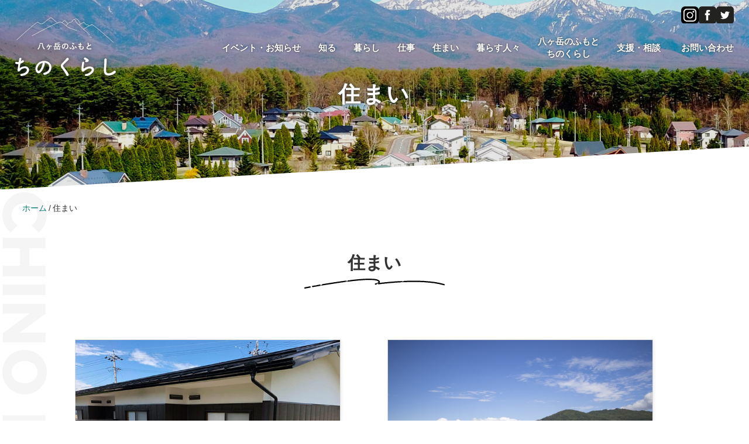

--- FILE ---
content_type: text/html; charset=UTF-8
request_url: https://rakuc.net/chino-sumai/
body_size: 9388
content:
<!DOCTYPE html>
<html lang="ja">
<head>
<meta charset="UTF-8">
<meta name="viewport" content="width=device-width, initial-scale=1">
<meta name='robots' content='index, follow, max-image-preview:large, max-snippet:-1, max-video-preview:-1' />
	<style>img:is([sizes="auto" i], [sizes^="auto," i]) { contain-intrinsic-size: 3000px 1500px }</style>
	
	<!-- This site is optimized with the Yoast SEO plugin v26.7 - https://yoast.com/wordpress/plugins/seo/ -->
	<title>住まい | 八ヶ岳ちのくらし | 長野県茅野市移住サイト</title>
	<meta name="description" content="八ヶ岳の麓、美しく豊かな自然に抱かれた長野県茅野市。四季おりおりの自然を感じながら八ヶ岳ちのくらしを体験してみませんか。" />
	<link rel="canonical" href="https://rakuc.net/chino-sumai/" />
	<meta property="og:locale" content="ja_JP" />
	<meta property="og:type" content="article" />
	<meta property="og:title" content="住まい | 八ヶ岳ちのくらし | 長野県茅野市移住サイト" />
	<meta property="og:description" content="八ヶ岳の麓、美しく豊かな自然に抱かれた長野県茅野市。四季おりおりの自然を感じながら八ヶ岳ちのくらしを体験してみませんか。" />
	<meta property="og:url" content="https://rakuc.net/chino-sumai/" />
	<meta property="og:site_name" content="八ヶ岳ちのくらし | 長野県茅野市移住サイト" />
	<meta property="article:publisher" content="https://www.facebook.com/rakuchino" />
	<meta property="article:modified_time" content="2025-09-30T01:31:11+00:00" />
	<meta property="og:image" content="https://rakuc.net/top/wp-content/uploads/2023/03/niwa-650x488.jpg" />
	<meta name="twitter:card" content="summary_large_image" />
	<meta name="twitter:site" content="@rakuenchino" />
	<meta name="twitter:label1" content="推定読み取り時間" />
	<meta name="twitter:data1" content="2分" />
	<script type="application/ld+json" class="yoast-schema-graph">{"@context":"https://schema.org","@graph":[{"@type":"WebPage","@id":"https://rakuc.net/chino-sumai/","url":"https://rakuc.net/chino-sumai/","name":"住まい | 八ヶ岳ちのくらし | 長野県茅野市移住サイト","isPartOf":{"@id":"https://rakuc.net/#website"},"primaryImageOfPage":{"@id":"https://rakuc.net/chino-sumai/#primaryimage"},"image":{"@id":"https://rakuc.net/chino-sumai/#primaryimage"},"thumbnailUrl":"https://rakuc.net/top/wp-content/uploads/2023/03/niwa-650x488.jpg","datePublished":"2016-02-22T10:23:37+00:00","dateModified":"2025-09-30T01:31:11+00:00","description":"八ヶ岳の麓、美しく豊かな自然に抱かれた長野県茅野市。四季おりおりの自然を感じながら八ヶ岳ちのくらしを体験してみませんか。","breadcrumb":{"@id":"https://rakuc.net/chino-sumai/#breadcrumb"},"inLanguage":"ja","potentialAction":[{"@type":"ReadAction","target":["https://rakuc.net/chino-sumai/"]}]},{"@type":"ImageObject","inLanguage":"ja","@id":"https://rakuc.net/chino-sumai/#primaryimage","url":"https://rakuc.net/top/wp-content/uploads/2023/03/niwa.jpg","contentUrl":"https://rakuc.net/top/wp-content/uploads/2023/03/niwa.jpg","width":725,"height":544},{"@type":"BreadcrumbList","@id":"https://rakuc.net/chino-sumai/#breadcrumb","itemListElement":[{"@type":"ListItem","position":1,"name":"ホーム","item":"https://rakuc.net/"},{"@type":"ListItem","position":2,"name":"住まい"}]},{"@type":"WebSite","@id":"https://rakuc.net/#website","url":"https://rakuc.net/","name":"八ヶ岳ちのくらし | 長野県茅野市移住サイト","description":"八ヶ岳ちのくらし-楽園信州ちの","publisher":{"@id":"https://rakuc.net/#organization"},"alternateName":"ちのくらし-楽園信州ちの","potentialAction":[{"@type":"SearchAction","target":{"@type":"EntryPoint","urlTemplate":"https://rakuc.net/?s={search_term_string}"},"query-input":{"@type":"PropertyValueSpecification","valueRequired":true,"valueName":"search_term_string"}}],"inLanguage":"ja"},{"@type":"Organization","@id":"https://rakuc.net/#organization","name":"八ヶ岳ちのくらし | 長野県茅野市移住サイト","url":"https://rakuc.net/","logo":{"@type":"ImageObject","inLanguage":"ja","@id":"https://rakuc.net/#/schema/logo/image/","url":"https://rakuc.net/top/wp-content/uploads/2023/10/27@72x-80-1.jpg","contentUrl":"https://rakuc.net/top/wp-content/uploads/2023/10/27@72x-80-1.jpg","width":1201,"height":674,"caption":"八ヶ岳ちのくらし | 長野県茅野市移住サイト"},"image":{"@id":"https://rakuc.net/#/schema/logo/image/"},"sameAs":["https://www.facebook.com/rakuchino","https://x.com/rakuenchino"]}]}</script>
	<!-- / Yoast SEO plugin. -->


<link rel='stylesheet' id='sbi_styles-css' href='https://rakuc.net/top/wp-content/plugins/instagram-feed/css/sbi-styles.min.css' type='text/css' media='all' />
<link rel='stylesheet' id='bootstrap-css' href='//rakuc.net/asset/css/bootstrap/bootstrap.min.css' type='text/css' media='all' />
<style id='global-styles-inline-css' type='text/css'>
:root{--wp--preset--aspect-ratio--square: 1;--wp--preset--aspect-ratio--4-3: 4/3;--wp--preset--aspect-ratio--3-4: 3/4;--wp--preset--aspect-ratio--3-2: 3/2;--wp--preset--aspect-ratio--2-3: 2/3;--wp--preset--aspect-ratio--16-9: 16/9;--wp--preset--aspect-ratio--9-16: 9/16;--wp--preset--color--black: #000000;--wp--preset--color--cyan-bluish-gray: #abb8c3;--wp--preset--color--white: #ffffff;--wp--preset--color--pale-pink: #f78da7;--wp--preset--color--vivid-red: #cf2e2e;--wp--preset--color--luminous-vivid-orange: #ff6900;--wp--preset--color--luminous-vivid-amber: #fcb900;--wp--preset--color--light-green-cyan: #7bdcb5;--wp--preset--color--vivid-green-cyan: #00d084;--wp--preset--color--pale-cyan-blue: #8ed1fc;--wp--preset--color--vivid-cyan-blue: #0693e3;--wp--preset--color--vivid-purple: #9b51e0;--wp--preset--gradient--vivid-cyan-blue-to-vivid-purple: linear-gradient(135deg,rgba(6,147,227,1) 0%,rgb(155,81,224) 100%);--wp--preset--gradient--light-green-cyan-to-vivid-green-cyan: linear-gradient(135deg,rgb(122,220,180) 0%,rgb(0,208,130) 100%);--wp--preset--gradient--luminous-vivid-amber-to-luminous-vivid-orange: linear-gradient(135deg,rgba(252,185,0,1) 0%,rgba(255,105,0,1) 100%);--wp--preset--gradient--luminous-vivid-orange-to-vivid-red: linear-gradient(135deg,rgba(255,105,0,1) 0%,rgb(207,46,46) 100%);--wp--preset--gradient--very-light-gray-to-cyan-bluish-gray: linear-gradient(135deg,rgb(238,238,238) 0%,rgb(169,184,195) 100%);--wp--preset--gradient--cool-to-warm-spectrum: linear-gradient(135deg,rgb(74,234,220) 0%,rgb(151,120,209) 20%,rgb(207,42,186) 40%,rgb(238,44,130) 60%,rgb(251,105,98) 80%,rgb(254,248,76) 100%);--wp--preset--gradient--blush-light-purple: linear-gradient(135deg,rgb(255,206,236) 0%,rgb(152,150,240) 100%);--wp--preset--gradient--blush-bordeaux: linear-gradient(135deg,rgb(254,205,165) 0%,rgb(254,45,45) 50%,rgb(107,0,62) 100%);--wp--preset--gradient--luminous-dusk: linear-gradient(135deg,rgb(255,203,112) 0%,rgb(199,81,192) 50%,rgb(65,88,208) 100%);--wp--preset--gradient--pale-ocean: linear-gradient(135deg,rgb(255,245,203) 0%,rgb(182,227,212) 50%,rgb(51,167,181) 100%);--wp--preset--gradient--electric-grass: linear-gradient(135deg,rgb(202,248,128) 0%,rgb(113,206,126) 100%);--wp--preset--gradient--midnight: linear-gradient(135deg,rgb(2,3,129) 0%,rgb(40,116,252) 100%);--wp--preset--font-size--small: 13px;--wp--preset--font-size--medium: 20px;--wp--preset--font-size--large: 36px;--wp--preset--font-size--x-large: 42px;--wp--preset--spacing--20: 0.44rem;--wp--preset--spacing--30: 0.67rem;--wp--preset--spacing--40: 1rem;--wp--preset--spacing--50: 1.5rem;--wp--preset--spacing--60: 2.25rem;--wp--preset--spacing--70: 3.38rem;--wp--preset--spacing--80: 5.06rem;--wp--preset--shadow--natural: 6px 6px 9px rgba(0, 0, 0, 0.2);--wp--preset--shadow--deep: 12px 12px 50px rgba(0, 0, 0, 0.4);--wp--preset--shadow--sharp: 6px 6px 0px rgba(0, 0, 0, 0.2);--wp--preset--shadow--outlined: 6px 6px 0px -3px rgba(255, 255, 255, 1), 6px 6px rgba(0, 0, 0, 1);--wp--preset--shadow--crisp: 6px 6px 0px rgba(0, 0, 0, 1);}:where(.is-layout-flex){gap: 0.5em;}:where(.is-layout-grid){gap: 0.5em;}body .is-layout-flex{display: flex;}.is-layout-flex{flex-wrap: wrap;align-items: center;}.is-layout-flex > :is(*, div){margin: 0;}body .is-layout-grid{display: grid;}.is-layout-grid > :is(*, div){margin: 0;}:where(.wp-block-columns.is-layout-flex){gap: 2em;}:where(.wp-block-columns.is-layout-grid){gap: 2em;}:where(.wp-block-post-template.is-layout-flex){gap: 1.25em;}:where(.wp-block-post-template.is-layout-grid){gap: 1.25em;}.has-black-color{color: var(--wp--preset--color--black) !important;}.has-cyan-bluish-gray-color{color: var(--wp--preset--color--cyan-bluish-gray) !important;}.has-white-color{color: var(--wp--preset--color--white) !important;}.has-pale-pink-color{color: var(--wp--preset--color--pale-pink) !important;}.has-vivid-red-color{color: var(--wp--preset--color--vivid-red) !important;}.has-luminous-vivid-orange-color{color: var(--wp--preset--color--luminous-vivid-orange) !important;}.has-luminous-vivid-amber-color{color: var(--wp--preset--color--luminous-vivid-amber) !important;}.has-light-green-cyan-color{color: var(--wp--preset--color--light-green-cyan) !important;}.has-vivid-green-cyan-color{color: var(--wp--preset--color--vivid-green-cyan) !important;}.has-pale-cyan-blue-color{color: var(--wp--preset--color--pale-cyan-blue) !important;}.has-vivid-cyan-blue-color{color: var(--wp--preset--color--vivid-cyan-blue) !important;}.has-vivid-purple-color{color: var(--wp--preset--color--vivid-purple) !important;}.has-black-background-color{background-color: var(--wp--preset--color--black) !important;}.has-cyan-bluish-gray-background-color{background-color: var(--wp--preset--color--cyan-bluish-gray) !important;}.has-white-background-color{background-color: var(--wp--preset--color--white) !important;}.has-pale-pink-background-color{background-color: var(--wp--preset--color--pale-pink) !important;}.has-vivid-red-background-color{background-color: var(--wp--preset--color--vivid-red) !important;}.has-luminous-vivid-orange-background-color{background-color: var(--wp--preset--color--luminous-vivid-orange) !important;}.has-luminous-vivid-amber-background-color{background-color: var(--wp--preset--color--luminous-vivid-amber) !important;}.has-light-green-cyan-background-color{background-color: var(--wp--preset--color--light-green-cyan) !important;}.has-vivid-green-cyan-background-color{background-color: var(--wp--preset--color--vivid-green-cyan) !important;}.has-pale-cyan-blue-background-color{background-color: var(--wp--preset--color--pale-cyan-blue) !important;}.has-vivid-cyan-blue-background-color{background-color: var(--wp--preset--color--vivid-cyan-blue) !important;}.has-vivid-purple-background-color{background-color: var(--wp--preset--color--vivid-purple) !important;}.has-black-border-color{border-color: var(--wp--preset--color--black) !important;}.has-cyan-bluish-gray-border-color{border-color: var(--wp--preset--color--cyan-bluish-gray) !important;}.has-white-border-color{border-color: var(--wp--preset--color--white) !important;}.has-pale-pink-border-color{border-color: var(--wp--preset--color--pale-pink) !important;}.has-vivid-red-border-color{border-color: var(--wp--preset--color--vivid-red) !important;}.has-luminous-vivid-orange-border-color{border-color: var(--wp--preset--color--luminous-vivid-orange) !important;}.has-luminous-vivid-amber-border-color{border-color: var(--wp--preset--color--luminous-vivid-amber) !important;}.has-light-green-cyan-border-color{border-color: var(--wp--preset--color--light-green-cyan) !important;}.has-vivid-green-cyan-border-color{border-color: var(--wp--preset--color--vivid-green-cyan) !important;}.has-pale-cyan-blue-border-color{border-color: var(--wp--preset--color--pale-cyan-blue) !important;}.has-vivid-cyan-blue-border-color{border-color: var(--wp--preset--color--vivid-cyan-blue) !important;}.has-vivid-purple-border-color{border-color: var(--wp--preset--color--vivid-purple) !important;}.has-vivid-cyan-blue-to-vivid-purple-gradient-background{background: var(--wp--preset--gradient--vivid-cyan-blue-to-vivid-purple) !important;}.has-light-green-cyan-to-vivid-green-cyan-gradient-background{background: var(--wp--preset--gradient--light-green-cyan-to-vivid-green-cyan) !important;}.has-luminous-vivid-amber-to-luminous-vivid-orange-gradient-background{background: var(--wp--preset--gradient--luminous-vivid-amber-to-luminous-vivid-orange) !important;}.has-luminous-vivid-orange-to-vivid-red-gradient-background{background: var(--wp--preset--gradient--luminous-vivid-orange-to-vivid-red) !important;}.has-very-light-gray-to-cyan-bluish-gray-gradient-background{background: var(--wp--preset--gradient--very-light-gray-to-cyan-bluish-gray) !important;}.has-cool-to-warm-spectrum-gradient-background{background: var(--wp--preset--gradient--cool-to-warm-spectrum) !important;}.has-blush-light-purple-gradient-background{background: var(--wp--preset--gradient--blush-light-purple) !important;}.has-blush-bordeaux-gradient-background{background: var(--wp--preset--gradient--blush-bordeaux) !important;}.has-luminous-dusk-gradient-background{background: var(--wp--preset--gradient--luminous-dusk) !important;}.has-pale-ocean-gradient-background{background: var(--wp--preset--gradient--pale-ocean) !important;}.has-electric-grass-gradient-background{background: var(--wp--preset--gradient--electric-grass) !important;}.has-midnight-gradient-background{background: var(--wp--preset--gradient--midnight) !important;}.has-small-font-size{font-size: var(--wp--preset--font-size--small) !important;}.has-medium-font-size{font-size: var(--wp--preset--font-size--medium) !important;}.has-large-font-size{font-size: var(--wp--preset--font-size--large) !important;}.has-x-large-font-size{font-size: var(--wp--preset--font-size--x-large) !important;}
:where(.wp-block-post-template.is-layout-flex){gap: 1.25em;}:where(.wp-block-post-template.is-layout-grid){gap: 1.25em;}
:where(.wp-block-columns.is-layout-flex){gap: 2em;}:where(.wp-block-columns.is-layout-grid){gap: 2em;}
:root :where(.wp-block-pullquote){font-size: 1.5em;line-height: 1.6;}
</style>
<link rel='stylesheet' id='sydney-google-fonts-css' href='https://fonts.googleapis.com/css?family=Raleway%3A400%2C600&#038;subset=latin&#038;display=swap' type='text/css' media='all' />
<link rel='stylesheet' id='style-css' href='//rakuc.net/asset/css/style.css' type='text/css' media='all' />
<link rel='stylesheet' id='block-library-css' href='//rakuc.net/asset/css/block-library.css' type='text/css' media='all' />
	<style type="text/css">
		.header-image {
			background-image: url(https://rakuc.net/top/wp-content/themes/rakuc2023/images/header.jpg);
			display: block;
		}
		@media only screen and (max-width: 1024px) {
			.header-inner {
				display: block;
			}
			.header-image {
				background-image: none;
				height: auto !important;
			}		
		}
	</style>
	<link rel="icon" href="https://rakuc.net/top/wp-content/uploads/2019/02/cropped-favicon-32x32.gif" sizes="32x32" />
<link rel="icon" href="https://rakuc.net/top/wp-content/uploads/2019/02/cropped-favicon-192x192.gif" sizes="192x192" />
<link rel="apple-touch-icon" href="https://rakuc.net/top/wp-content/uploads/2019/02/cropped-favicon-180x180.gif" />
<meta name="msapplication-TileImage" content="https://rakuc.net/top/wp-content/uploads/2019/02/cropped-favicon-270x270.gif" />
<!-- Google tag (gtag.js) -->
<script async src="https://www.googletagmanager.com/gtag/js?id=G-VB3SFX0SE3"></script>
<script>
  window.dataLayer = window.dataLayer || [];
  function gtag(){dataLayer.push(arguments);}
  gtag('js', new Date());
  
  gtag('config', 'G-VB3SFX0SE3');
</script>
</head>

<body class="page chino-sumai chino-sumai">
<div id="fb-root"></div>
<script async defer crossorigin="anonymous" src="https://connect.facebook.net/ja_JP/sdk.js#xfbml=1&version=v21.0"></script>

<div id="page" class="hfeed site">
<a class="skip-link screen-reader-text" href="#content">Skip to content</a>
<h1 class="top-links">八ヶ岳のふもと　ちのくらし</h1>
<div id="top-bar">
	<div id="top-bar-wrap" class="clearfix">
		<div class="pull-right nobottommargin">
			<div id="top-social">
				<ul>
				<li><a class="tv-insta" href="https://www.instagram.com/raku.chino/" title="facebook" target="_blank" rel="noopener noreferrer"><img src="//rakuc.net/asset/img/icon-instagram.png" alt="ちのくらしインスタグラム"></a></li>
				<li><a class="tv-facebook" href="https://www.facebook.com/rakuchino" title="facebook" target="_blank" rel="noopener noreferrer"><img src="//rakuc.net/asset/img/facebook.svg" alt="ちのくらしfacebook"></a></li>
				<li><a class="tv-twitter" href="https://twitter.com/rakuenchino" title="twitter" target="_blank" rel="noopener noreferrer"><img src="//rakuc.net/asset/img/twitter.svg" alt="ちのくらしtwitter"></a></li>
				</ul>
			</div>
		</div>
	</div>
</div>

<header id="masthead" class="site-header" role="banner">
<div class="header-wrap">
	<div class="container">
		<div class="row pc">
			<div class="col-md-3 col-sm-8 col-xs-12">
				<h1 class="site-title"><a href="https://rakuc.net/" title="八ヶ岳ちのくらし | 長野県茅野市移住サイト"><img src="//rakuc.net/asset/img/top-logo.svg" alt="八ヶ岳のふもと　ちのくらし"></a></h1>
			</div>
			<div class="col-md-9 col-sm-4 col-xs-12">
				<nav id="mainnav" class="mainnav" role="navigation">
				<div class="menu-menu-container">
<div class="menu-gnav-container"><ul id="menu-gnav" class="menu"><li id="menu-item-16487" class="menu-item menu-item-type-post_type menu-item-object-page menu-item-16487"><a href="https://rakuc.net/events/">イベント・お知らせ</a></li>
<li id="menu-item-15860" class="menu-item-has-children menu-item menu-item-type-post_type menu-item-object-page menu-item-has-children menu-item-15860"><a href="https://rakuc.net/about-chino/">知る</a>
<ul class="sub-menu">
	<li id="menu-item-8442" class="menu-item menu-item-type-post_type menu-item-object-page menu-item-8442"><a href="https://rakuc.net/about-chino/chino-nature/">四季と気候</a></li>
	<li id="menu-item-4830" class="menu-item menu-item-type-post_type menu-item-object-page menu-item-4830"><a href="https://rakuc.net/about-chino/chino-access/">アクセス</a></li>
	<li id="menu-item-8104" class="menu-item menu-item-type-post_type menu-item-object-page menu-item-8104"><a href="https://rakuc.net/about-chino/pr_movie/">PRムービー</a></li>
</ul>
</li>
<li id="menu-item-15861" class="menu-item-has-children menu-item menu-item-type-post_type menu-item-object-page menu-item-has-children menu-item-15861"><a href="https://rakuc.net/chino-kurashi/">暮らし</a>
<ul class="sub-menu">
	<li id="menu-item-4481" class="menu-item menu-item-type-post_type menu-item-object-page menu-item-4481"><a href="https://rakuc.net/chino-kurashi/chino-fukushi/" title="茅野市の医療・福祉">医療・福祉</a></li>
	<li id="menu-item-4480" class="menu-item menu-item-type-post_type menu-item-object-page menu-item-4480"><a href="https://rakuc.net/chino-kurashi/chino-kosodate/" title="茅野市で子育て">子育て</a></li>
	<li id="menu-item-8440" class="menu-item menu-item-type-post_type menu-item-object-page menu-item-8440"><a href="https://rakuc.net/chino-kurashi/chino-life/">公共施設</a></li>
</ul>
</li>
<li id="menu-item-15862" class="menu-item-has-children menu-item menu-item-type-post_type menu-item-object-page menu-item-has-children menu-item-15862"><a href="https://rakuc.net/chino-job/">仕事</a>
<ul class="sub-menu">
	<li id="menu-item-4501" class="menu-item-has-children menu-item menu-item-type-post_type menu-item-object-page menu-item-4501"><a href="https://rakuc.net/chino-job/chino-syushoku/">就職・転職</a></li>
	<li id="menu-item-18026" class="menu-item menu-item-type-post_type menu-item-object-page menu-item-18026"><a href="https://rakuc.net/chino-job/company-introduction/">市内企業紹介</a></li>
	<li id="menu-item-4503" class="menu-item-has-children menu-item menu-item-type-post_type menu-item-object-page menu-item-4503"><a href="https://rakuc.net/chino-job/chino-kigyou/">起業</a></li>
	<li id="menu-item-4505" class="menu-item menu-item-type-post_type menu-item-object-page menu-item-4505"><a href="https://rakuc.net/chino-job/chino-farmer/">就農</a></li>
	<li id="menu-item-15575" class="menu-item menu-item-type-post_type menu-item-object-page menu-item-15575"><a href="https://rakuc.net/chino-job/workation/">ワーケーション</a></li>
</ul>
</li>
<li id="menu-item-15300" class="menu-item-has-children menu-item menu-item-type-post_type menu-item-object-page current-menu-item page_item page-item-4508 current_page_item menu-item-has-children menu-item-15300"><a href="https://rakuc.net/chino-sumai/" aria-current="page">住まい</a>
<ul class="sub-menu">
	<li id="menu-item-15094" class="menu-item menu-item-type-post_type menu-item-object-page menu-item-15094"><a href="https://rakuc.net/chino-sumai/2023otameshi/">移住体験住宅</a></li>
	<li id="menu-item-15296" class="menu-item menu-item-type-custom menu-item-object-custom menu-item-15296"><a target="_blank" href="https://chino-akiyabank.jp/">ちのくらし物件</a></li>
	<li id="menu-item-15619" class="menu-item menu-item-type-custom menu-item-object-custom menu-item-15619"><a target="_blank" href="https://www.city.chino.lg.jp/soshiki/toshikeikaku/sankooporasu.html">市単独住宅サンコーポラス旭ヶ丘</a></li>
	<li id="menu-item-4616" class="menu-item menu-item-type-post_type menu-item-object-page menu-item-4616"><a href="https://rakuc.net/chino-sumai/chino-hojyokin/" title="住まいの補助金">補助金</a></li>
</ul>
</li>
<li id="menu-item-4590" class="menu-item-has-children menu-item menu-item-type-post_type menu-item-object-page menu-item-has-children menu-item-4590"><a href="https://rakuc.net/chino-kouryu/">暮らす人々</a>
<ul class="sub-menu">
	<li id="menu-item-15328" class="menu-item menu-item-type-post_type menu-item-object-page menu-item-15328"><a href="https://rakuc.net/chino-kouryu/voices/">移住者の声</a></li>
	<li id="menu-item-15419" class="menu-item menu-item-type-custom menu-item-object-custom menu-item-15419"><a href="https://rakuc.net/station/">楽ちのステーション</a></li>
	<li id="menu-item-9581" class="menu-item menu-item-type-post_type menu-item-object-page menu-item-9581"><a href="https://rakuc.net/chino-kouryu/rakuchinoclub/">楽ちの倶楽部</a></li>
</ul>
</li>
<li id="menu-item-15679" class="menu-item-has-children menu-item menu-item-type-post_type menu-item-object-page menu-item-has-children menu-item-15679"><a href="https://rakuc.net/chinokurashi-2/">八ヶ岳のふもと<br class="br-pc">ちのくらし</a>
<ul class="sub-menu">
	<li id="menu-item-17515" class="menu-item menu-item-type-custom menu-item-object-custom menu-item-17515"><a target="_blank" href="https://rakuc.net/asset/img/guidbook2004.pdf">茅野市移住ガイドブックPDF</a></li>
	<li id="menu-item-15672" class="menu-item menu-item-type-custom menu-item-object-custom menu-item-15672"><a target="_blank" href="https://rakuc.net/top/wp-content/uploads/2023/10/WEB-chinokurashi2021.pdf">ちのくらし冊子PDF</a></li>
	<li id="menu-item-15470" class="menu-item menu-item-type-post_type menu-item-object-page menu-item-15470"><a href="https://rakuc.net/chinokurashi-2/simin-noen/">市民農園</a></li>
</ul>
</li>
<li id="menu-item-4591" class="menu-item-has-children menu-item menu-item-type-post_type menu-item-object-page menu-item-has-children menu-item-4591"><a href="https://rakuc.net/chino-soudan/">支援・相談</a>
<ul class="sub-menu">
	<li id="menu-item-12163" class="menu-item menu-item-type-post_type menu-item-object-page menu-item-12163"><a href="https://rakuc.net/chino-soudan/rakuc-info/" title="楽園信州ちの紹介">楽園信州ちの協議会の紹介</a></li>
	<li id="menu-item-15703" class="menu-item menu-item-type-post_type menu-item-object-page menu-item-15703"><a href="https://rakuc.net/chino-soudan/ijyu-step/">移住のステップ</a></li>
	<li id="menu-item-15669" class="menu-item menu-item-type-post_type menu-item-object-page menu-item-15669"><a href="https://rakuc.net/chino-soudan/consultation/">移住相談窓口</a></li>
	<li id="menu-item-15704" class="menu-item menu-item-type-post_type menu-item-object-page menu-item-15704"><a href="https://rakuc.net/chino-soudan/shien-hojokin/">支援・補助金等</a></li>
</ul>
</li>
<li id="menu-item-15297" class="menu-item menu-item-type-post_type menu-item-object-page menu-item-15297"><a href="https://rakuc.net/toiawase/">お問い合わせ</a></li>
</ul></div>
				</div>
				</nav><!-- #site-navigation -->
			</div>
		</div><!-- .row.pc -->
		<div class="row sp"><div class="sp-inner">
			<div class="sp-logo">
				<a href="https://rakuc.net/" title="八ヶ岳ちのくらし | 長野県茅野市移住サイト"><img src="//rakuc.net/asset/img/c-logo.svg" alt="八ヶ岳のふもと　ちのくらし"></a>
			</div>
			<div class="btn-menu"><a href="#sp-menu" class="dc-menu-trigger"><span>Menu</span></a></div>
				<div id="sp-menu">
					<nav id="sp-mainnav" class="mainnav" role="navigation">
					<div class="menu-menu-container">
					<div class="menu-gnav-container"><ul id="menu-gnav" class="menu"><li class="menu-item menu-item-type-post_type menu-item-object-page menu-item-16487"><a href="https://rakuc.net/events/">イベント・お知らせ</a></li>
<li class="menu-item-has-children menu-item menu-item-type-post_type menu-item-object-page menu-item-has-children menu-item-15860"><a href="https://rakuc.net/about-chino/">知る</a>
<ul class="sub-menu">
	<li class="menu-item menu-item-type-post_type menu-item-object-page menu-item-8442"><a href="https://rakuc.net/about-chino/chino-nature/">四季と気候</a></li>
	<li class="menu-item menu-item-type-post_type menu-item-object-page menu-item-4830"><a href="https://rakuc.net/about-chino/chino-access/">アクセス</a></li>
	<li class="menu-item menu-item-type-post_type menu-item-object-page menu-item-8104"><a href="https://rakuc.net/about-chino/pr_movie/">PRムービー</a></li>
</ul>
</li>
<li class="menu-item-has-children menu-item menu-item-type-post_type menu-item-object-page menu-item-has-children menu-item-15861"><a href="https://rakuc.net/chino-kurashi/">暮らし</a>
<ul class="sub-menu">
	<li class="menu-item menu-item-type-post_type menu-item-object-page menu-item-4481"><a href="https://rakuc.net/chino-kurashi/chino-fukushi/" title="茅野市の医療・福祉">医療・福祉</a></li>
	<li class="menu-item menu-item-type-post_type menu-item-object-page menu-item-4480"><a href="https://rakuc.net/chino-kurashi/chino-kosodate/" title="茅野市で子育て">子育て</a></li>
	<li class="menu-item menu-item-type-post_type menu-item-object-page menu-item-8440"><a href="https://rakuc.net/chino-kurashi/chino-life/">公共施設</a></li>
</ul>
</li>
<li class="menu-item-has-children menu-item menu-item-type-post_type menu-item-object-page menu-item-has-children menu-item-15862"><a href="https://rakuc.net/chino-job/">仕事</a>
<ul class="sub-menu">
	<li class="menu-item-has-children menu-item menu-item-type-post_type menu-item-object-page menu-item-4501"><a href="https://rakuc.net/chino-job/chino-syushoku/">就職・転職</a></li>
	<li class="menu-item menu-item-type-post_type menu-item-object-page menu-item-18026"><a href="https://rakuc.net/chino-job/company-introduction/">市内企業紹介</a></li>
	<li class="menu-item-has-children menu-item menu-item-type-post_type menu-item-object-page menu-item-4503"><a href="https://rakuc.net/chino-job/chino-kigyou/">起業</a></li>
	<li class="menu-item menu-item-type-post_type menu-item-object-page menu-item-4505"><a href="https://rakuc.net/chino-job/chino-farmer/">就農</a></li>
	<li class="menu-item menu-item-type-post_type menu-item-object-page menu-item-15575"><a href="https://rakuc.net/chino-job/workation/">ワーケーション</a></li>
</ul>
</li>
<li class="menu-item-has-children menu-item menu-item-type-post_type menu-item-object-page current-menu-item page_item page-item-4508 current_page_item menu-item-has-children menu-item-15300"><a href="https://rakuc.net/chino-sumai/" aria-current="page">住まい</a>
<ul class="sub-menu">
	<li class="menu-item menu-item-type-post_type menu-item-object-page menu-item-15094"><a href="https://rakuc.net/chino-sumai/2023otameshi/">移住体験住宅</a></li>
	<li class="menu-item menu-item-type-custom menu-item-object-custom menu-item-15296"><a target="_blank" href="https://chino-akiyabank.jp/">ちのくらし物件</a></li>
	<li class="menu-item menu-item-type-custom menu-item-object-custom menu-item-15619"><a target="_blank" href="https://www.city.chino.lg.jp/soshiki/toshikeikaku/sankooporasu.html">市単独住宅サンコーポラス旭ヶ丘</a></li>
	<li class="menu-item menu-item-type-post_type menu-item-object-page menu-item-4616"><a href="https://rakuc.net/chino-sumai/chino-hojyokin/" title="住まいの補助金">補助金</a></li>
</ul>
</li>
<li class="menu-item-has-children menu-item menu-item-type-post_type menu-item-object-page menu-item-has-children menu-item-4590"><a href="https://rakuc.net/chino-kouryu/">暮らす人々</a>
<ul class="sub-menu">
	<li class="menu-item menu-item-type-post_type menu-item-object-page menu-item-15328"><a href="https://rakuc.net/chino-kouryu/voices/">移住者の声</a></li>
	<li class="menu-item menu-item-type-custom menu-item-object-custom menu-item-15419"><a href="https://rakuc.net/station/">楽ちのステーション</a></li>
	<li class="menu-item menu-item-type-post_type menu-item-object-page menu-item-9581"><a href="https://rakuc.net/chino-kouryu/rakuchinoclub/">楽ちの倶楽部</a></li>
</ul>
</li>
<li class="menu-item-has-children menu-item menu-item-type-post_type menu-item-object-page menu-item-has-children menu-item-15679"><a href="https://rakuc.net/chinokurashi-2/">八ヶ岳のふもと<br class="br-pc">ちのくらし</a>
<ul class="sub-menu">
	<li class="menu-item menu-item-type-custom menu-item-object-custom menu-item-17515"><a target="_blank" href="https://rakuc.net/asset/img/guidbook2004.pdf">茅野市移住ガイドブックPDF</a></li>
	<li class="menu-item menu-item-type-custom menu-item-object-custom menu-item-15672"><a target="_blank" href="https://rakuc.net/top/wp-content/uploads/2023/10/WEB-chinokurashi2021.pdf">ちのくらし冊子PDF</a></li>
	<li class="menu-item menu-item-type-post_type menu-item-object-page menu-item-15470"><a href="https://rakuc.net/chinokurashi-2/simin-noen/">市民農園</a></li>
</ul>
</li>
<li class="menu-item-has-children menu-item menu-item-type-post_type menu-item-object-page menu-item-has-children menu-item-4591"><a href="https://rakuc.net/chino-soudan/">支援・相談</a>
<ul class="sub-menu">
	<li class="menu-item menu-item-type-post_type menu-item-object-page menu-item-12163"><a href="https://rakuc.net/chino-soudan/rakuc-info/" title="楽園信州ちの紹介">楽園信州ちの協議会の紹介</a></li>
	<li class="menu-item menu-item-type-post_type menu-item-object-page menu-item-15703"><a href="https://rakuc.net/chino-soudan/ijyu-step/">移住のステップ</a></li>
	<li class="menu-item menu-item-type-post_type menu-item-object-page menu-item-15669"><a href="https://rakuc.net/chino-soudan/consultation/">移住相談窓口</a></li>
	<li class="menu-item menu-item-type-post_type menu-item-object-page menu-item-15704"><a href="https://rakuc.net/chino-soudan/shien-hojokin/">支援・補助金等</a></li>
</ul>
</li>
<li class="menu-item menu-item-type-post_type menu-item-object-page menu-item-15297"><a href="https://rakuc.net/toiawase/">お問い合わせ</a></li>
</ul></div>  
	<p class="more-button"><a href="https://rakuc.net/toiawase/" class="more-link"><span>お問い合わせ</span></a></p>
	<p class="more-button"><a href="https://www.instagram.com/raku.chino/" class="more-link" target="_blank" rel="noopener noreferrer"><span>Instagram</span></a></p>
	<p class="more-button"><a href="https://www.facebook.com/rakuchino" class="more-link" target="_blank" rel="noopener noreferrer"><span>Facebook</span></a></p>
	<p class="more-button"><a href="https://twitter.com/rakuenchino" class="more-link" target="_blank" rel="noopener noreferrer"><span>Twitter</span></a></p>
					</div>
					</nav><!-- #site-navigation -->
				</div>
			</div></div><!-- .row.sp -->
	</div>
</div>
</header><!-- #masthead -->

	<div class="sydney-hero-area page-ttl">
	<div class="main-area">
		<div class="Inner-ttl"><h1 class="slide-copy">住まい</h1></div>
	</div>
	<div class="thb-divider-container tilt" style="height: 100px;" data-position="bottom"><svg class="thb-svg-divider" xmlns="http://www.w3.org/2000/svg" viewBox="0 0 600 447.5" preserveAspectRatio="none">
	<polygon points="0,447.5 600,447.5 600,115.5 0,445.5 "></polygon>
	</svg>
	</div>
	</div>
	<div id="content" class="page-wrap">
	<div id="breadcrumb"><ul><li><a href="https://rakuc.net"><span class="ico-home">ホーム</span></a></li><li><span>住まい</span></li></ul></div>




<div id="primary" class="content-area">
	<main id="main" class="site-main" role="main">

	
<article id="post-4508" class="post-4508 page type-page status-publish hentry">
	<div class="head-line line js-trigger translateY">
		<h2>住まい</h2>
	</div><!-- .entry-header -->
	
	<div class="entry-content">
		
<div class="wp-block-columns page-link is-layout-flex wp-container-core-columns-is-layout-9d6595d7 wp-block-columns-is-layout-flex">
<div class="wp-block-column is-layout-flow wp-block-column-is-layout-flow">
<figure class="wp-block-image size-large"><img fetchpriority="high" decoding="async" width="650" height="488" src="https://rakuc.net/top/wp-content/uploads/2023/03/niwa-650x488.jpg" alt="茅野市移住体験住宅" class="wp-image-15587" srcset="https://rakuc.net/top/wp-content/uploads/2023/03/niwa-650x488.jpg 650w, https://rakuc.net/top/wp-content/uploads/2023/03/niwa-310x233.jpg 310w, https://rakuc.net/top/wp-content/uploads/2023/03/niwa-170x128.jpg 170w, https://rakuc.net/top/wp-content/uploads/2023/03/niwa-230x173.jpg 230w, https://rakuc.net/top/wp-content/uploads/2023/03/niwa-350x263.jpg 350w, https://rakuc.net/top/wp-content/uploads/2023/03/niwa-480x360.jpg 480w, https://rakuc.net/top/wp-content/uploads/2023/03/niwa.jpg 725w" sizes="(max-width: 650px) 100vw, 650px" /></figure>



<h3 class="wp-block-heading">移住体験住宅</h3>



<p>茅野市では、移住・定住を希望する人に対し、生活備品を備えた移住体験住宅を用意しています。</p>



<div class="wp-block-buttons is-layout-flex wp-block-buttons-is-layout-flex">
<div class="wp-block-button aligncenter link-btn"><a class="wp-block-button__link has-text-color has-background wp-element-button" href="https://rakuc.net/chino-sumai/2023otameshi/" style="color:#2d2d2d;background-color:#facf34">詳しく見る</a></div>
</div>
</div>



<div class="wp-block-column is-layout-flow wp-block-column-is-layout-flow">
<figure class="wp-block-image size-full"><img decoding="async" width="640" height="427" src="https://rakuc.net/top/wp-content/uploads/2023/04/25197572_s.jpg" alt="ちのくらし物件" class="wp-image-15847" srcset="https://rakuc.net/top/wp-content/uploads/2023/04/25197572_s.jpg 640w, https://rakuc.net/top/wp-content/uploads/2023/04/25197572_s-310x207.jpg 310w, https://rakuc.net/top/wp-content/uploads/2023/04/25197572_s-170x113.jpg 170w, https://rakuc.net/top/wp-content/uploads/2023/04/25197572_s-230x153.jpg 230w, https://rakuc.net/top/wp-content/uploads/2023/04/25197572_s-350x234.jpg 350w, https://rakuc.net/top/wp-content/uploads/2023/04/25197572_s-480x320.jpg 480w" sizes="(max-width: 640px) 100vw, 640px" /></figure>



<h3 class="wp-block-heading">ちのくらし物件</h3>



<p>茅野市の空き家バンクに登録されている賃貸・売買物件をご紹介します。</p>



<div class="wp-block-buttons is-layout-flex wp-block-buttons-is-layout-flex">
<div class="wp-block-button aligncenter link-btn"><a class="wp-block-button__link has-text-color has-background wp-element-button" href="https://rakuc.net/akiyabank/" style="color:#2d2d2d;background-color:#facf34" target="_blank" rel="noreferrer noopener">詳しく見る</a></div>
</div>
</div>
</div>



<div class="wp-block-columns page-link is-layout-flex wp-container-core-columns-is-layout-9d6595d7 wp-block-columns-is-layout-flex">
<div class="wp-block-column is-layout-flow wp-block-column-is-layout-flow">
<figure class="wp-block-image size-large"><img decoding="async" width="650" height="487" src="https://rakuc.net/top/wp-content/uploads/2023/04/2764-650x487.jpg" alt="茅野市市営住宅" class="wp-image-15848" srcset="https://rakuc.net/top/wp-content/uploads/2023/04/2764-650x487.jpg 650w, https://rakuc.net/top/wp-content/uploads/2023/04/2764-310x232.jpg 310w, https://rakuc.net/top/wp-content/uploads/2023/04/2764-170x127.jpg 170w, https://rakuc.net/top/wp-content/uploads/2023/04/2764-230x172.jpg 230w, https://rakuc.net/top/wp-content/uploads/2023/04/2764-350x262.jpg 350w, https://rakuc.net/top/wp-content/uploads/2023/04/2764-480x360.jpg 480w, https://rakuc.net/top/wp-content/uploads/2023/04/2764.jpg 819w" sizes="(max-width: 650px) 100vw, 650px" /></figure>



<h3 class="wp-block-heading">市単独住宅</h3>



<p>茅野市への移住・定住をお考えの方に対して、市単独住宅「サンコーポラス旭ヶ丘」をご紹介します。</p>



<div class="wp-block-buttons is-layout-flex wp-block-buttons-is-layout-flex">
<div class="wp-block-button aligncenter link-btn"><a class="wp-block-button__link has-text-color has-background wp-element-button" href="https://www.city.chino.lg.jp/soshiki/toshikeikaku/sankooporasu.html" style="color:#2d2d2d;background-color:#facf34" target="_blank" rel="noreferrer noopener">詳しく見る</a></div>
</div>
</div>



<div class="wp-block-column is-layout-flow wp-block-column-is-layout-flow">
<figure class="wp-block-image size-large"><img loading="lazy" decoding="async" width="650" height="446" src="https://rakuc.net/top/wp-content/uploads/2023/04/Green-Hills-650x446.jpg" alt="茅野市補助金" class="wp-image-15849" srcset="https://rakuc.net/top/wp-content/uploads/2023/04/Green-Hills-650x446.jpg 650w, https://rakuc.net/top/wp-content/uploads/2023/04/Green-Hills-310x213.jpg 310w, https://rakuc.net/top/wp-content/uploads/2023/04/Green-Hills-170x117.jpg 170w, https://rakuc.net/top/wp-content/uploads/2023/04/Green-Hills-830x569.jpg 830w, https://rakuc.net/top/wp-content/uploads/2023/04/Green-Hills-230x158.jpg 230w, https://rakuc.net/top/wp-content/uploads/2023/04/Green-Hills-350x240.jpg 350w, https://rakuc.net/top/wp-content/uploads/2023/04/Green-Hills-480x329.jpg 480w, https://rakuc.net/top/wp-content/uploads/2023/04/Green-Hills.jpg 850w" sizes="auto, (max-width: 650px) 100vw, 650px" /></figure>



<h3 class="wp-block-heading">補助金</h3>



<p>茅野市への移住・定住をお考えの方に対して、住まいの補助金に関するお役立ちページをご紹介します。</p>



<div class="wp-block-buttons is-layout-flex wp-block-buttons-is-layout-flex">
<div class="wp-block-button aligncenter link-btn"><a class="wp-block-button__link has-text-color has-background wp-element-button" href="https://rakuc.net/chino-sumai/chino-hojyokin/" style="color:#2d2d2d;background-color:#facf34">詳しく見る</a></div>
</div>
</div>
</div>
			</div><!-- .entry-content -->
	
	<footer class="entry-footer">
			</footer><!-- .entry-footer -->
</article><!-- #post-## -->

	
	</main>
</div>

</div>
	
<a class="go-top"><i class="sydney-svg-icon"><svg xmlns="http://www.w3.org/2000/svg" viewBox="0 0 448 512"><path d="M240.971 130.524l194.343 194.343c9.373 9.373 9.373 24.569 0 33.941l-22.667 22.667c-9.357 9.357-24.522 9.375-33.901.04L224 227.495 69.255 381.516c-9.379 9.335-24.544 9.317-33.901-.04l-22.667-22.667c-9.373-9.373-9.373-24.569 0-33.941L207.03 130.525c9.372-9.373 24.568-9.373 33.941-.001z" /></svg></i></a>
		
<footer id="colophon" class="site-footer" role="contentinfo">
	<div class="site-info container">
	<div class="f-reserv-item">
		<h3>田舎暮らし楽園信州ちの協議会</h3>
		<p>tel <span class="f-tel">0266-72-2101</span>（内線236）<br>
		<img src="//rakuc.net/asset/img/ico-home.svg" alt="八ヶ岳のふもと　ちのくらし" width="20px"> <a href="https://rakuc.net/" title="八ヶ岳ちのくらし | 長野県茅野市移住サイト"><span class="f-hp">https://rakuc.net/</span></a></p>
		<hr>
		<h4>【主な構成団体】</h4>
		<h5>茅野市移住・交流推進室</h5>
		<p>〒391-8501　長野県茅野市塚原2-6-1<br>
		tel 0266-72-2101（内線236）<br>
		営業時間 / 平日8：30～17：15<br class="br-sp">（土日祝休み）</p>
		<h5><a href="https://www.chinocci.or.jp/" target="_blank" rel="noreferrer noopener">茅野商工会議所</a></h5>
		<p>〒391-8521 長野県茅野市塚原1-3-20　<br class="br-sp">tel 0266-72-2800</p>
		<h5>茅野・原宅地建物取引業協会</h5>
		<p>〒391-0003 長野県茅野市本町西5-23　<br class="br-sp">tel 0266-72-5840</p>
	</div>
		<nav id="fnav" class="fnav" role="navigation">
		<div class="menu-gnav-container"><ul id="menu-gnav" class="menu"><li class="menu-item menu-item-type-post_type menu-item-object-page menu-item-16487"><a href="https://rakuc.net/events/">イベント・お知らせ</a></li>
<li class="menu-item-has-children menu-item menu-item-type-post_type menu-item-object-page menu-item-has-children menu-item-15860"><a href="https://rakuc.net/about-chino/">知る</a>
<ul class="sub-menu">
	<li class="menu-item menu-item-type-post_type menu-item-object-page menu-item-8442"><a href="https://rakuc.net/about-chino/chino-nature/">四季と気候</a></li>
	<li class="menu-item menu-item-type-post_type menu-item-object-page menu-item-4830"><a href="https://rakuc.net/about-chino/chino-access/">アクセス</a></li>
	<li class="menu-item menu-item-type-post_type menu-item-object-page menu-item-8104"><a href="https://rakuc.net/about-chino/pr_movie/">PRムービー</a></li>
</ul>
</li>
<li class="menu-item-has-children menu-item menu-item-type-post_type menu-item-object-page menu-item-has-children menu-item-15861"><a href="https://rakuc.net/chino-kurashi/">暮らし</a>
<ul class="sub-menu">
	<li class="menu-item menu-item-type-post_type menu-item-object-page menu-item-4481"><a href="https://rakuc.net/chino-kurashi/chino-fukushi/" title="茅野市の医療・福祉">医療・福祉</a></li>
	<li class="menu-item menu-item-type-post_type menu-item-object-page menu-item-4480"><a href="https://rakuc.net/chino-kurashi/chino-kosodate/" title="茅野市で子育て">子育て</a></li>
	<li class="menu-item menu-item-type-post_type menu-item-object-page menu-item-8440"><a href="https://rakuc.net/chino-kurashi/chino-life/">公共施設</a></li>
</ul>
</li>
<li class="menu-item-has-children menu-item menu-item-type-post_type menu-item-object-page menu-item-has-children menu-item-15862"><a href="https://rakuc.net/chino-job/">仕事</a>
<ul class="sub-menu">
	<li class="menu-item-has-children menu-item menu-item-type-post_type menu-item-object-page menu-item-4501"><a href="https://rakuc.net/chino-job/chino-syushoku/">就職・転職</a></li>
	<li class="menu-item menu-item-type-post_type menu-item-object-page menu-item-18026"><a href="https://rakuc.net/chino-job/company-introduction/">市内企業紹介</a></li>
	<li class="menu-item-has-children menu-item menu-item-type-post_type menu-item-object-page menu-item-4503"><a href="https://rakuc.net/chino-job/chino-kigyou/">起業</a></li>
	<li class="menu-item menu-item-type-post_type menu-item-object-page menu-item-4505"><a href="https://rakuc.net/chino-job/chino-farmer/">就農</a></li>
	<li class="menu-item menu-item-type-post_type menu-item-object-page menu-item-15575"><a href="https://rakuc.net/chino-job/workation/">ワーケーション</a></li>
</ul>
</li>
<li class="menu-item-has-children menu-item menu-item-type-post_type menu-item-object-page current-menu-item page_item page-item-4508 current_page_item menu-item-has-children menu-item-15300"><a href="https://rakuc.net/chino-sumai/" aria-current="page">住まい</a>
<ul class="sub-menu">
	<li class="menu-item menu-item-type-post_type menu-item-object-page menu-item-15094"><a href="https://rakuc.net/chino-sumai/2023otameshi/">移住体験住宅</a></li>
	<li class="menu-item menu-item-type-custom menu-item-object-custom menu-item-15296"><a target="_blank" href="https://chino-akiyabank.jp/">ちのくらし物件</a></li>
	<li class="menu-item menu-item-type-custom menu-item-object-custom menu-item-15619"><a target="_blank" href="https://www.city.chino.lg.jp/soshiki/toshikeikaku/sankooporasu.html">市単独住宅サンコーポラス旭ヶ丘</a></li>
	<li class="menu-item menu-item-type-post_type menu-item-object-page menu-item-4616"><a href="https://rakuc.net/chino-sumai/chino-hojyokin/" title="住まいの補助金">補助金</a></li>
</ul>
</li>
<li class="menu-item-has-children menu-item menu-item-type-post_type menu-item-object-page menu-item-has-children menu-item-4590"><a href="https://rakuc.net/chino-kouryu/">暮らす人々</a>
<ul class="sub-menu">
	<li class="menu-item menu-item-type-post_type menu-item-object-page menu-item-15328"><a href="https://rakuc.net/chino-kouryu/voices/">移住者の声</a></li>
	<li class="menu-item menu-item-type-custom menu-item-object-custom menu-item-15419"><a href="https://rakuc.net/station/">楽ちのステーション</a></li>
	<li class="menu-item menu-item-type-post_type menu-item-object-page menu-item-9581"><a href="https://rakuc.net/chino-kouryu/rakuchinoclub/">楽ちの倶楽部</a></li>
</ul>
</li>
<li class="menu-item-has-children menu-item menu-item-type-post_type menu-item-object-page menu-item-has-children menu-item-15679"><a href="https://rakuc.net/chinokurashi-2/">八ヶ岳のふもと<br class="br-pc">ちのくらし</a>
<ul class="sub-menu">
	<li class="menu-item menu-item-type-custom menu-item-object-custom menu-item-17515"><a target="_blank" href="https://rakuc.net/asset/img/guidbook2004.pdf">茅野市移住ガイドブックPDF</a></li>
	<li class="menu-item menu-item-type-custom menu-item-object-custom menu-item-15672"><a target="_blank" href="https://rakuc.net/top/wp-content/uploads/2023/10/WEB-chinokurashi2021.pdf">ちのくらし冊子PDF</a></li>
	<li class="menu-item menu-item-type-post_type menu-item-object-page menu-item-15470"><a href="https://rakuc.net/chinokurashi-2/simin-noen/">市民農園</a></li>
</ul>
</li>
<li class="menu-item-has-children menu-item menu-item-type-post_type menu-item-object-page menu-item-has-children menu-item-4591"><a href="https://rakuc.net/chino-soudan/">支援・相談</a>
<ul class="sub-menu">
	<li class="menu-item menu-item-type-post_type menu-item-object-page menu-item-12163"><a href="https://rakuc.net/chino-soudan/rakuc-info/" title="楽園信州ちの紹介">楽園信州ちの協議会の紹介</a></li>
	<li class="menu-item menu-item-type-post_type menu-item-object-page menu-item-15703"><a href="https://rakuc.net/chino-soudan/ijyu-step/">移住のステップ</a></li>
	<li class="menu-item menu-item-type-post_type menu-item-object-page menu-item-15669"><a href="https://rakuc.net/chino-soudan/consultation/">移住相談窓口</a></li>
	<li class="menu-item menu-item-type-post_type menu-item-object-page menu-item-15704"><a href="https://rakuc.net/chino-soudan/shien-hojokin/">支援・補助金等</a></li>
</ul>
</li>
<li class="menu-item menu-item-type-post_type menu-item-object-page menu-item-15297"><a href="https://rakuc.net/toiawase/">お問い合わせ</a></li>
</ul></div>		</nav>
		<div class="f-logo">
			<a href="https://rakuc.net/" title="八ヶ岳ちのくらし | 長野県茅野市移住サイト"><img src="//rakuc.net/asset/img/f-logo.svg" alt="八ヶ岳のふもと　ちのくらし"></a>
		</div>
		<div class="Copyright">
			<p>© 楽園信州ちの All Rights Reserved.</p>
		</div>
		</div><!-- .site-info -->
</footer><!-- #colophon -->


<div id="f_sp_contact">
	<ul>
	<li class="more-button f-tel"><a href="tel:0266722101" class="more-link"><span>お問合せ　TEL.0266-72-2101</span></a></li>
	</ul>
</div>

<div class="header-change">
<div class="containers">
	<div class="header-change-left">
		<h1 class="site-title"><a href="https://rakuc.net/" title="八ヶ岳ちのくらし | 長野県茅野市移住サイト"><img src="//rakuc.net/asset/img/bk-logo.svg" alt="八ヶ岳のふもと　ちのくらし"></a></h1>
	</div>
	<div class="header-change-right">
		<nav id="mainnav" class="mainnav" role="navigation">
			<div class="menu-menu-container">
<div class="menu-gnav-container"><ul id="menu-gnav" class="menu"><li class="menu-item menu-item-type-post_type menu-item-object-page menu-item-16487"><a href="https://rakuc.net/events/">イベント・お知らせ</a></li>
<li class="menu-item-has-children menu-item menu-item-type-post_type menu-item-object-page menu-item-has-children menu-item-15860"><a href="https://rakuc.net/about-chino/">知る</a>
<ul class="sub-menu">
	<li class="menu-item menu-item-type-post_type menu-item-object-page menu-item-8442"><a href="https://rakuc.net/about-chino/chino-nature/">四季と気候</a></li>
	<li class="menu-item menu-item-type-post_type menu-item-object-page menu-item-4830"><a href="https://rakuc.net/about-chino/chino-access/">アクセス</a></li>
	<li class="menu-item menu-item-type-post_type menu-item-object-page menu-item-8104"><a href="https://rakuc.net/about-chino/pr_movie/">PRムービー</a></li>
</ul>
</li>
<li class="menu-item-has-children menu-item menu-item-type-post_type menu-item-object-page menu-item-has-children menu-item-15861"><a href="https://rakuc.net/chino-kurashi/">暮らし</a>
<ul class="sub-menu">
	<li class="menu-item menu-item-type-post_type menu-item-object-page menu-item-4481"><a href="https://rakuc.net/chino-kurashi/chino-fukushi/" title="茅野市の医療・福祉">医療・福祉</a></li>
	<li class="menu-item menu-item-type-post_type menu-item-object-page menu-item-4480"><a href="https://rakuc.net/chino-kurashi/chino-kosodate/" title="茅野市で子育て">子育て</a></li>
	<li class="menu-item menu-item-type-post_type menu-item-object-page menu-item-8440"><a href="https://rakuc.net/chino-kurashi/chino-life/">公共施設</a></li>
</ul>
</li>
<li class="menu-item-has-children menu-item menu-item-type-post_type menu-item-object-page menu-item-has-children menu-item-15862"><a href="https://rakuc.net/chino-job/">仕事</a>
<ul class="sub-menu">
	<li class="menu-item-has-children menu-item menu-item-type-post_type menu-item-object-page menu-item-4501"><a href="https://rakuc.net/chino-job/chino-syushoku/">就職・転職</a></li>
	<li class="menu-item menu-item-type-post_type menu-item-object-page menu-item-18026"><a href="https://rakuc.net/chino-job/company-introduction/">市内企業紹介</a></li>
	<li class="menu-item-has-children menu-item menu-item-type-post_type menu-item-object-page menu-item-4503"><a href="https://rakuc.net/chino-job/chino-kigyou/">起業</a></li>
	<li class="menu-item menu-item-type-post_type menu-item-object-page menu-item-4505"><a href="https://rakuc.net/chino-job/chino-farmer/">就農</a></li>
	<li class="menu-item menu-item-type-post_type menu-item-object-page menu-item-15575"><a href="https://rakuc.net/chino-job/workation/">ワーケーション</a></li>
</ul>
</li>
<li class="menu-item-has-children menu-item menu-item-type-post_type menu-item-object-page current-menu-item page_item page-item-4508 current_page_item menu-item-has-children menu-item-15300"><a href="https://rakuc.net/chino-sumai/" aria-current="page">住まい</a>
<ul class="sub-menu">
	<li class="menu-item menu-item-type-post_type menu-item-object-page menu-item-15094"><a href="https://rakuc.net/chino-sumai/2023otameshi/">移住体験住宅</a></li>
	<li class="menu-item menu-item-type-custom menu-item-object-custom menu-item-15296"><a target="_blank" href="https://chino-akiyabank.jp/">ちのくらし物件</a></li>
	<li class="menu-item menu-item-type-custom menu-item-object-custom menu-item-15619"><a target="_blank" href="https://www.city.chino.lg.jp/soshiki/toshikeikaku/sankooporasu.html">市単独住宅サンコーポラス旭ヶ丘</a></li>
	<li class="menu-item menu-item-type-post_type menu-item-object-page menu-item-4616"><a href="https://rakuc.net/chino-sumai/chino-hojyokin/" title="住まいの補助金">補助金</a></li>
</ul>
</li>
<li class="menu-item-has-children menu-item menu-item-type-post_type menu-item-object-page menu-item-has-children menu-item-4590"><a href="https://rakuc.net/chino-kouryu/">暮らす人々</a>
<ul class="sub-menu">
	<li class="menu-item menu-item-type-post_type menu-item-object-page menu-item-15328"><a href="https://rakuc.net/chino-kouryu/voices/">移住者の声</a></li>
	<li class="menu-item menu-item-type-custom menu-item-object-custom menu-item-15419"><a href="https://rakuc.net/station/">楽ちのステーション</a></li>
	<li class="menu-item menu-item-type-post_type menu-item-object-page menu-item-9581"><a href="https://rakuc.net/chino-kouryu/rakuchinoclub/">楽ちの倶楽部</a></li>
</ul>
</li>
<li class="menu-item-has-children menu-item menu-item-type-post_type menu-item-object-page menu-item-has-children menu-item-15679"><a href="https://rakuc.net/chinokurashi-2/">八ヶ岳のふもと<br class="br-pc">ちのくらし</a>
<ul class="sub-menu">
	<li class="menu-item menu-item-type-custom menu-item-object-custom menu-item-17515"><a target="_blank" href="https://rakuc.net/asset/img/guidbook2004.pdf">茅野市移住ガイドブックPDF</a></li>
	<li class="menu-item menu-item-type-custom menu-item-object-custom menu-item-15672"><a target="_blank" href="https://rakuc.net/top/wp-content/uploads/2023/10/WEB-chinokurashi2021.pdf">ちのくらし冊子PDF</a></li>
	<li class="menu-item menu-item-type-post_type menu-item-object-page menu-item-15470"><a href="https://rakuc.net/chinokurashi-2/simin-noen/">市民農園</a></li>
</ul>
</li>
<li class="menu-item-has-children menu-item menu-item-type-post_type menu-item-object-page menu-item-has-children menu-item-4591"><a href="https://rakuc.net/chino-soudan/">支援・相談</a>
<ul class="sub-menu">
	<li class="menu-item menu-item-type-post_type menu-item-object-page menu-item-12163"><a href="https://rakuc.net/chino-soudan/rakuc-info/" title="楽園信州ちの紹介">楽園信州ちの協議会の紹介</a></li>
	<li class="menu-item menu-item-type-post_type menu-item-object-page menu-item-15703"><a href="https://rakuc.net/chino-soudan/ijyu-step/">移住のステップ</a></li>
	<li class="menu-item menu-item-type-post_type menu-item-object-page menu-item-15669"><a href="https://rakuc.net/chino-soudan/consultation/">移住相談窓口</a></li>
	<li class="menu-item menu-item-type-post_type menu-item-object-page menu-item-15704"><a href="https://rakuc.net/chino-soudan/shien-hojokin/">支援・補助金等</a></li>
</ul>
</li>
<li class="menu-item menu-item-type-post_type menu-item-object-page menu-item-15297"><a href="https://rakuc.net/toiawase/">お問い合わせ</a></li>
</ul></div>			</div>
		</nav><!-- #site-navigation -->
	</div>
</div>
</div>
	</div><!-- #page -->

<script type="speculationrules">
{"prefetch":[{"source":"document","where":{"and":[{"href_matches":"\/*"},{"not":{"href_matches":["\/top\/wp-*.php","\/top\/wp-admin\/*","\/top\/wp-content\/uploads\/*","\/top\/wp-content\/*","\/top\/wp-content\/plugins\/*","\/top\/wp-content\/themes\/rakuc2023\/*","\/*\\?(.+)"]}},{"not":{"selector_matches":"a[rel~=\"nofollow\"]"}},{"not":{"selector_matches":".no-prefetch, .no-prefetch a"}}]},"eagerness":"conservative"}]}
</script>
<!-- Instagram Feed JS -->
<script type="text/javascript">
var sbiajaxurl = "https://rakuc.net/top/wp-admin/admin-ajax.php";
</script>
<style id='core-block-supports-inline-css' type='text/css'>
.wp-container-core-columns-is-layout-9d6595d7{flex-wrap:nowrap;}
</style>
<script type="text/javascript" src="https://ajax.googleapis.com/ajax/libs/jquery/3.6.0/jquery.min.js" id="jquery-js"></script>
<script type="text/javascript" src="//rakuc.net/asset/js/scripts.js" id="scripts-js"></script>
<script type="text/javascript" src="//cdnjs.cloudflare.com/ajax/libs/jquery-easing/1.4.1/jquery.easing.min.js" id="easing-js"></script>
<script type="text/javascript" src="//rakuc.net/asset/js/main.js" id="main-js"></script>
	<script>
	/(trident|msie)/i.test(navigator.userAgent)&&document.getElementById&&window.addEventListener&&window.addEventListener("hashchange",function(){var t,e=location.hash.substring(1);/^[A-z0-9_-]+$/.test(e)&&(t=document.getElementById(e))&&(/^(?:a|select|input|button|textarea)$/i.test(t.tagName)||(t.tabIndex=-1),t.focus())},!1);
	</script>
	


</body>
</html>



--- FILE ---
content_type: image/svg+xml
request_url: https://rakuc.net/asset/img/top-logo.svg
body_size: 3750
content:
<?xml version="1.0" encoding="UTF-8"?><svg id="_イヤー_2" xmlns="http://www.w3.org/2000/svg" viewBox="0 0 249.58 144.45"><defs><style>.cls-1{fill:#fff;}.cls-2{stroke-linecap:round;}.cls-2,.cls-3{fill:none;stroke:#fff;stroke-miterlimit:10;}</style></defs><g id="header_main"><g><path class="cls-1" d="M10.92,124.84c2.97-2.16,6.7-4.11,10.7-4.65,11.35-1.51,16.48,8.49,9.67,16.59-2.97,3.57-8.76,6.32-14.54,7.08-5.19,.7-5.46-4.7-1.41-5.19,4.65-.54,9.03-2.32,11.24-4.86,3.95-4.43,3.03-9.57-4.32-8.97-3.4,.27-7.24,2.54-9.51,4.97-.97,1.03-1.24,2.59-3.08,3.08-2.38,.65-4.22-1.68-3.84-4.43,.43-3.08,1.19-8.59,2-13.89-1.62,.16-3.3,.11-5.08-.16-4-.65-3.57-6.11,.76-5.13,1.51,.32,3.3,.38,5.13,.05,.54-3.46,1.08-6.43,1.46-8.11,.86-3.68,6.22-2.05,5.19,1.3-.38,1.24-.76,3.03-1.19,5.03,.97-.49,1.95-1.08,2.86-1.73,3.73-2.65,7.13,2.76,2.11,5.08-2.27,1.08-4.27,1.89-6.11,2.54-.86,4.76-1.68,9.51-2.05,11.4Z"/><path class="cls-1" d="M73.4,113.49c-.86,6.86-5.73,17.08-10.92,21.89-4.16,3.84-8.7,1.73-11.08-2.92-3.41-6.7,.22-16.75,7.46-21.78,6.65-4.59,16.54-5.35,23.35-1.24,8.38,5.03,9.73,14.97,5.03,22.7-2.54,4.16-7.84,7.51-13.19,8.92-4.76,1.24-6.43-4.22-1.78-5.3,4.11-.92,8.27-3.24,10.05-6.05,3.84-6.05,2.38-13.13-2.97-16.54-2.11-1.35-4.38-2-6.7-2.16,.59,.54,.92,1.41,.76,2.49Zm-12,1.03c-5.03,3.89-7.73,11.08-5.46,15.24,.81,1.57,2.22,2.38,3.57,1.19,4.05-3.57,7.84-12.16,8.38-18,.05-.65,.22-1.24,.49-1.68-2.49,.54-4.92,1.68-6.97,3.24Z"/><path class="cls-1" d="M127.12,142.46c-3.13-6.16-7.73-13.19-11.46-17.56-3.57-4.16-3.57-8,.65-12.38,3.68-3.84,7.84-7.84,11.08-12.21,2.49-3.3,7.35,.54,4.81,3.68-2.7,3.3-8.43,8-11.78,11.35-2.32,2.32-2.43,3.95-.65,6.16,5.4,6.76,10,11.84,12.65,17.62,1.68,3.62-3.57,6.81-5.3,3.35Z"/><path class="cls-1" d="M176.85,144.35c-4.38,.87-5.78-4.49-1.19-5.4,2.81-.54,5.57-1.35,7.24-2.32,5.95-3.46,7.57-7.19,6.43-9.35-1.14-2.16-5.08-2.97-10.81-.38-3.19,1.46-6.59,4-7.24,4.65-3.19,3.08-5.35,1.57-6.32-.32-.97-1.89-.86-5.24-.43-9.19,.43-3.95,1.14-8.11,1.57-10.86,.54-3.46,5.46-3.35,4.97,.54-.27,2.27-.86,5.3-1.3,7.89-.43,2.65-.7,4.65-.32,5.62,.16,.43,.43,.43,.92,.16,1.08-.59,3.62-2,6.16-3.08,16.32-7.08,27.83,7.51,9.57,18.7-2.27,1.41-5.67,2.65-9.24,3.35Zm-.22-34.48c-2.59,.65-4.54-2.81-2.27-4.05,.27-.16,.81-.43,.43-.7-1.13-.7-2.97-1.57-3.84-2.54-2.32-2.54,1.24-5.4,3.95-3.46,.97,.7,2.81,1.51,4.38,2.54s2.97,2.32,3.08,3.95c.11,1.57-.7,3.35-3.4,3.78-.7,.11-1.46,.27-2.32,.49Z"/><path class="cls-1" d="M220.03,131.92c-.22-5.67,.38-10.27,.65-16,.16-3.51,.54-8.81,.43-12.16-.11-4,6-3.68,5.89-.11-.11,3.4-.49,8.54-.76,12.16-.38,5.73-1.19,10.65-.97,15.89,.32,7.89,9.94,7.35,19.35-.05,3.51-2.76,6.81,2.22,3.73,4.7-10.54,8.59-27.83,10.16-28.32-4.43Z"/></g><g><path class="cls-1" d="M59.77,68.38c.12-.71,.16-1.21,.18-2.08,.81,.08,1.62,.22,2.18,.36,.22,.06,.32,.14,.32,.26s-.02,.22-.12,.36c-.14,.18-.18,.47-.28,1.01-.73,4.45-2.1,7.49-4.57,10.05-.22,.22-.34,.34-.45,.34s-.24-.1-.44-.3c-.47-.44-1.01-.81-1.46-1.01,2.47-2.17,4.01-4.73,4.65-8.98Zm3.14-3.48c-1.48,0-1.96,.04-2.1,.04-.2,0-.22-.02-.22-.24v-1.66c0-.2,.02-.22,.22-.22,.14,0,.61,.04,2.1,.04h2.91c1.5,0,1.98-.04,2.1-.04,.2,0,.24,.04,.24,.24,0,.38,0,.89,.04,1.34,.47,6.03,2.35,9.59,5.48,12.77-.49,.24-1.17,.73-1.62,1.23-.18,.2-.28,.3-.38,.3-.12,0-.22-.12-.42-.34-3.03-3.58-4.67-7.89-5.04-13.47h-3.3Z"/><path class="cls-1" d="M81.54,70.97c-.69,1.03-1.56,2.08-2.14,2.63-.12,.12-.22,.18-.32,.18s-.22-.04-.38-.14c-.38-.22-.91-.43-1.54-.57,1.94-1.94,2.79-3.16,3.7-5.12,.4-.89,.57-1.42,.67-2.23,.79,.24,1.66,.57,2.06,.79,.16,.1,.24,.22,.24,.36s-.06,.26-.2,.36c-.22,.14-.32,.3-.45,.59-.2,.44-.4,.87-.59,1.27h4.67c1.01,0,2.04-.06,3.05-.1,.22,0,.26,.08,.28,.4,.02,.44,.02,.89,0,1.33-.02,.26-.12,.34-.32,.32-.95,0-1.98-.04-2.81-.04h-.85c-.16,2.08-.47,3.32-1.23,4.67-.73,1.32-1.76,2.51-2.99,3.34-.12,.08-.24,.14-.36,.14s-.26-.06-.42-.14c-.53-.32-1.03-.57-1.74-.75,1.64-.99,2.83-2.14,3.52-3.36,.67-1.19,.93-2.23,1.03-3.9h-2.89Z"/><path class="cls-1" d="M97.81,72.76c-1.74,0-2.35,.04-2.47,.04-.18,0-.2-.02-.2-.22v-1.5c0-.22,.02-.24,.2-.24,.12,0,.73,.04,2.47,.04h.63v-5.93c0-1.21-.02-1.88-.12-2.49,.67,.12,1.34,.28,2.12,.47,2.65-.18,5.06-.55,7.12-1.05,.75-.18,1.19-.32,1.46-.47,.51,.42,.99,.93,1.4,1.42,.1,.12,.18,.26,.18,.38,0,.16-.16,.24-.38,.24-.24,0-.51,.04-.87,.12-3.24,.63-5.68,.97-8.84,1.23v1.36h8.35c1.92,0,2.57-.04,2.69-.04,.22,0,.24,.02,.24,.24v1.5c0,.2-.02,.22-.24,.22-.12,0-.77-.04-2.69-.04h-.63v2.85h1.9c1.74,0,2.33-.04,2.45-.04,.2,0,.22,.02,.22,.24v1.5c0,.2-.02,.22-.22,.22-.12,0-.71-.04-2.45-.04h-5.28v3.94h4v-1.05c0-.79,0-1.29-.12-1.94,.77,.02,1.44,.08,2.08,.16,.14,.02,.26,.08,.26,.22s-.04,.24-.1,.38c-.06,.16-.12,.42-.12,1.32v2.02c0,.99,.04,1.42,.04,1.52,0,.2-.02,.22-.2,.22h-1.64c-.18,0-.2-.02-.2-.22v-.81h-9.89v.81c0,.2-.02,.22-.24,.22h-1.6c-.2,0-.22-.02-.22-.22,0-.12,.04-.51,.04-1.46v-2.12c0-.97,0-1.44-.12-2.04,.77,.02,1.38,.08,2.06,.14,.2,.02,.28,.1,.28,.22,0,.16-.08,.3-.12,.42-.06,.18-.08,.42-.08,1.15v1.07h3.88v-3.94h-5.02Zm8.37-1.88v-2.85h-5.66v2.85h5.66Z"/><path class="cls-1" d="M124.96,65.88c-.46,3.36-1.29,6.45-2.47,8.52-.85,1.48-1.88,2.27-3.36,2.27-1.74,0-3.5-1.86-3.5-5.08,0-1.9,.81-3.72,2.23-5.14,1.66-1.66,3.76-2.53,6.43-2.53,4.75,0,7.53,2.93,7.53,6.86,0,3.68-2.08,5.99-6.09,7.2-.42,.12-.59,.04-.85-.36-.22-.34-.63-.79-1.38-1.25,3.34-.79,5.97-2.18,5.97-5.91,0-2.35-1.78-4.59-4.43-4.59h-.08Zm-5.68,1.92c-.95,1.07-1.54,2.39-1.54,3.66,0,1.82,.73,2.83,1.34,2.83,.51,0,.95-.26,1.48-1.21,.87-1.6,1.76-4.45,2.1-7.08-1.38,.28-2.49,.83-3.38,1.8Z"/><path class="cls-1" d="M139.95,74.86c.12,.14,.18,.26,.18,.36s0,.18-.18,.4c-.28,.36-.59,.69-.95,.95-.53,.44-1.13,.73-1.66,.73-1.05,0-2.1-.59-2.71-2.61-.06-.24-.04-.28,.06-.38,.36-.36,.89-.77,1.21-1.01,.06-.06,.12-.1,.18-.1s.1,.06,.14,.18c.49,1.23,.81,1.56,1.15,1.56,.3,0,.47-.1,.69-.28,.46-.38,.77-.67,1.23-1.3,.18,.69,.47,1.25,.67,1.5Zm3.28,1.5c.99,0,1.44-.42,1.44-1.13s-.36-1.07-1.96-2.39c-1.33-1.09-1.72-1.88-1.72-2.79,0-1.13,.42-1.96,1.36-2.97,.63,.44,.93,.63,1.4,1.09,.06,.06,.08,.1,.08,.16s-.06,.12-.12,.22c-.38,.46-.57,.97-.57,1.4,0,.49,.36,.85,1.64,1.86,1.84,1.44,2.29,2.49,2.29,3.62,0,2.06-1.86,3.07-3.7,3.07-.87,0-1.54-.1-2.18-.32-.24-.08-.3-.18-.32-.4-.08-.69-.18-1.48-.51-2.08,1.13,.47,2.06,.65,2.85,.65Zm-1.17-13.88c.08-.14,.22-.18,.4-.12,1.6,.55,2.83,1.15,4.07,1.96,.18,.12,.24,.3,.12,.51-.12,.3-.65,1.09-.89,1.42-.1,.14-.18,.2-.28,.2-.08,0-.16-.04-.28-.14-1.09-.77-2.43-1.54-4.23-2.21,.38-.57,.73-1.15,1.09-1.62Zm7,8.01c.1-.04,.14-.08,.2-.08,.04,0,.08,.02,.14,.08,1.38,1.13,2.45,2.53,3.03,3.72,.12,.18,.08,.28-.08,.44-.28,.32-.95,.83-1.44,1.15-.18,.12-.32,.06-.42-.16-.59-1.36-1.5-2.81-2.89-4.05,.47-.4,1.05-.79,1.46-1.09Z"/><path class="cls-1" d="M161.38,74.47c0,1.82,.79,2.53,2.63,2.53,2.31,0,3.6-.89,3.6-2.67,0-1.11-.28-2.02-1.78-3.6,.79,.1,1.23,0,2.02-.12,.14-.04,.3-.02,.42,.08,1.09,1.03,1.68,2.37,1.68,3.72,0,2.81-2.29,4.63-5.7,4.63s-4.98-1.58-4.98-4.47c0-.42,.06-.97,.14-1.86-1.19-.18-1.98-.36-2.69-.59-.14-.04-.2-.14-.22-.38-.06-.61-.08-1.23-.04-1.84,1.19,.44,2.08,.65,3.2,.77,.1-.73,.26-2.02,.34-2.83-1.38-.18-2.1-.3-2.85-.55-.24-.06-.32-.16-.32-.34-.02-.47-.06-1.13-.06-1.84,1.34,.44,2.29,.61,3.58,.75,.16-1.15,.22-1.68,.26-2.27,.04-.55,.04-1.13-.02-1.66,.91,.12,1.94,.38,2.37,.55,.28,.1,.44,.28,.44,.46,0,.14-.06,.26-.16,.38-.14,.14-.24,.4-.36,.85-.1,.45-.22,1.13-.32,1.86,.79,.06,1.6,0,2.43-.12,.14,0,.2,.1,.2,.24,.02,.47,.02,1.03-.04,1.48,0,.22-.08,.28-.32,.3-.87,.1-1.76,.12-2.63,.1-.12,.69-.32,2.04-.44,2.83,1.05,.02,1.86,0,2.81-.06,.26-.04,.32,.04,.32,.22,0,.36-.04,1.07-.1,1.48-.02,.24-.08,.32-.28,.32-.99,.08-2.02,.08-3.03,.06-.1,.77-.12,1.25-.12,1.6Z"/><path class="cls-1" d="M181.81,62.56c.24,.06,.36,.16,.36,.32,0,.28-.14,.55-.14,.83,0,.4,.06,.87,.1,1.32,.18,1.38,.38,2.37,.63,3.4,.99-.53,1.7-.91,2.81-1.5,.57-.34,1.05-.67,1.36-1.07,.63,.65,1.15,1.34,1.44,1.86,.08,.12,.14,.28,.14,.42,0,.2-.12,.36-.4,.4-.59,.1-1.27,.34-1.9,.59-1.7,.69-3.28,1.42-4.65,2.31-1.72,1.13-2.33,2.06-2.33,2.99,0,1.17,.87,1.66,3.14,1.66,2.49,0,4.51-.18,6.03-.45,.22-.04,.32,0,.36,.24,.1,.53,.16,1.25,.2,1.84,.02,.22-.12,.32-.36,.34-1.8,.24-3.38,.3-5.89,.3-3.74,0-5.72-1.23-5.72-3.8,0-2.2,1.44-3.64,3.76-5.1-.47-1.52-.83-3.3-1.03-4.83-.14-1.05-.28-1.74-.51-2.29,.95,0,1.86,.06,2.59,.24Z"/></g><g><path class="cls-2" d="M103.96,13.18S91.35,.5,88.5,.5s-18.61,13.71-20.24,14.43c-2.36,1.03-5.91,.89-7.63-.2-.79-.5-3.54-3.29-5.37-3.29-3.43,0-51.05,43.17-51.05,43.17"/><path class="cls-2" d="M42.02,44.86S103.96,11.18,111.73,11.18c6.79,0,13.37,9.16,18.21,12.11,4.83,2.95,18.97,7.38,22.53,8.57"/><path class="cls-2" d="M169.46,28.65s17.2-10.96,21.14-10.96c4.73,0,52.58,43.13,52.58,43.13"/><path class="cls-2" d="M126.32,19.77s6.7-7.63,9.27-7.92c2.57-.3,4.14-.37,5.34-1.85,.75-.92,2.54-5.55,5.2-5.55s5.19,8.21,7.85,9.98,18.31,17.13,21.27,19.5,10.34,9.16,10.34,9.16"/><path class="cls-2" d="M116.51,12.12s4.38-4.33,6.02-4.33c2.57,0,7.89,7.31,7.89,7.31"/><path class="cls-2" d="M158.33,18.2s9.6-5.98,11.13-5.91,3.92,2.79,5.49,4.36,4.36,1.62,5.46,1.62,2.59,2.18,2.59,2.18"/><path class="cls-3" d="M161.79,15.66s-5.74-9.64-6.45-10.16-2.16-1.11-2.87-1.7-1.23-1.64-1.97-1.49-2.98,2.84-2.98,2.84"/></g></g></svg>

--- FILE ---
content_type: image/svg+xml
request_url: https://rakuc.net/asset/img/ttl-line.svg
body_size: 13893
content:
<?xml version="1.0" encoding="UTF-8"?><svg id="_イヤー_2" xmlns="http://www.w3.org/2000/svg" xmlns:xlink="http://www.w3.org/1999/xlink" viewBox="0 0 242.26 17.24"><defs><style>.cls-1,.cls-2{fill:none;}.cls-3{fill:#020202;}.cls-2{stroke:url(#_規パターンスウォッチ_11);stroke-linecap:round;stroke-linejoin:round;stroke-width:2.26px;}</style><pattern id="_規パターンスウォッチ_11" x="0" y="0" width="210.37" height="213.54" patternTransform="translate(-4548.62 -3951.33) scale(.46 .63)" patternUnits="userSpaceOnUse" viewBox="0 0 210.37 213.54"><g><rect class="cls-1" width="210.37" height="213.54"/><path class="cls-3" d="M210.37,0V213.54H0V0H210.37Zm-3.32,196.63s.07,.01,.1,.02h0s-.07-.01-.1-.02Zm-.41,1.3v.07c.08,.03,.12,.1,.2,.15,.08,.07,.15,.15,.22,.24-.04,.03-.07,.08-.14,.03-.06-.03-.12-.06-.18-.09-.03-.06-.1-.09-.12-.15v-.06s.05,.02,.07,.03l-.2-.12c.02,.06,.1,.09,.13,.15v.08s.08,.05,.12,.07c.04,.08,.11,.13,.17,.2-.03-.01-.07-.02-.1-.04v.06h.13c.12,.14,.15,.33,.34,.41,.07-.04,.13-.11,.11-.23-.1-.15-.22-.22-.32-.35,.02-.02,.05-.02,.07-.02-.03-.11-.17-.16-.29-.22-.07-.06-.11-.17-.2-.21Zm-.21-.05s.08-.05,.12-.07l-.04-.05c-.13-.1-.17,.03-.08,.11Zm-3.05-.5l.11-.14h0s-.07,.1-.11,.14Zm-3.24-108.53c.06-.03,.07-.04,.07-.03,0,0-.01,0-.07,.03Zm-6.18,55.74c.08,.02,.16,.04,.25,.06l-.15,.13c.24,.07,.61,.18,1.04,.23,.44,.03,.93,0,1.4-.27,.17-.28-.26-.38-.58-.34,.01-.05,.15-.14,.07-.22,.07-.14-.29-.29-.6-.33-.32,.04-.6,.14-.82,.25-.23,.12-.43,.29-.6,.48Zm-.57,.91c-.1,0-.24,.05-.36,.05-.04-.01-.07-.03-.12-.03,.05,0,.08,.02,.12,.03,.17,.05,.25,.14,.24,.2l-.06,.04,.06-.04c.08-.05,.16-.09,.24-.14-.06-.04-.15-.06-.12-.11Zm-.47-.87c-.22-.04-.19-.17-.35-.26,.17,.24,.3,.49,.56,.57,.05-.05,.21-.04,.18-.14-.02-.15-.18-.23-.3-.33-.03,.06-.06,.12-.09,.17Zm-6.43-1.15s-.09,.07-.12,.11c-.57,.08-.58,.43-1.21,.51l.09,.02c.16,.14-.06,.17-.19,.22,.1-.02,.18,0,.26,.03-.15,.11-.23,.25-.43,.32,.05,0,.1-.02,.14-.03,.43,.11-.23,.28-.26,.43,.17-.02,.34-.04,.51-.06-.04,.05-.08,.1-.12,.14l.05-.04c.06-.02,.12-.02,.17-.02,.01,.05,.03,.1,.04,.15h0v.03c-.05,.02-.11,.04-.16-.02,.02,.1,.03,.2,.05,.3-.05,0-.1,0-.15,0,.04,.12,.18,.25,.15,.4-.04,.01-.09,.03-.17-.02,.07,.21,.24,.28,.34,.45-.24,.29,.47,.26,.22,.47,.07,.05,.14,.09,.22,.14,.47,.21,.23,.21,.64,.35,.46,.04,.64-.03,.82-.48-.21-.23,.18-.6-.22-.79,0-.04,0-.07-.01-.1,.33-.07,.63-.12,.52,.12l.13-.1c.18-.1,.39-.23,.61-.29l-.03,.02c.15,.03,.24,.08,.32,.13,.08,.05,.14,.08,.27-.01,.19,.01,.36-.07,.51-.18,.08-.01,.17-.02,.25-.03-.02,.09,.12,.08,.19,.11h0c.07-.02,.14-.04,.21-.05v.03s-.11,.03-.17,.04c.07,.01,.07,.06,.16,.09-.07,.04-.14,.09-.21,.13,.07,.02,.2,.03,.19,.08-.05,.05-.06,.12-.19,.13,.06,.03,.12,.05,.19,.08-.07,.08-.19,.11-.28,.15l.52-.11c.04,.11-.21,.15-.32,.24l.22-.05c.37,0,1.21-.33,1.04,.03,.04-.03,.09-.07,.13-.1,.25-.14,.57-.34,.9-.33,.08-.3,.8-.54,.38-.83-.2-.15-.65-.23-1.03-.23,.15-.2,.21-.36,.41-.48l-.03-.07c.14-.09,.28-.17,.41-.21,.3-.5,.48-.86-.04-1.08-.55,.16-.9,.19-1.4,.45-.09,.04-.17,.09-.24,.13-.31,0-.62,.03-.82,.27-.01,0-.02,0-.03,0-.03-.03-.07-.03-.15,.03-.03-.16-.03-.32-.05-.49-.03-.16-.07-.32-.14-.46l-.07,.16c-.13-.33-.46-.41-.54-.76-.02-.02-.04,0-.06,0-.05,.06-.09,.13-.14,.19-.29-.18-.19,.41-.57,.25-.17,.09-.26,.21-.44,.3h0s-.06,0-.08,.01c.02-.05,.01-.08,0-.11-.16-.01-.31,.09-.44,.14h-.05v-.11l-.17,.03s.02,.03,0,.05l-.04-.04h-.03s.03,.06,.05,.08c-.18,.01-.35,.05-.49,.14-.01,0-.03-.01-.04-.01l.03,.02Zm1.97,6.23c-.1-.11-.29,0-.4,.13-.03,.04-.06,.07-.07,.1,.01-.03,.04-.06,.07-.1,.14-.12,.42-.08,.39,.04,.02-.04,.06-.13,.02-.17Zm-3.74-8.89c.15,.07,.37-.03,.5-.14,.02,0,.05,0,.07-.02,.09,.06,.18,.13,.27,.19-.18,.24-.4,.15-.65,.3,.51-.09,1.03-.13,1.31-.41-.07-.09,.03-.27-.17-.28-.29-.04-.5,.11-.75,.21l-.03-.02s-.03,.02-.04,.03c-.17,.05-.37,.07-.5,.14Zm-2.29,3.64l.08-.19c-.09,.01-.14,.09-.2,.15l.02,.02c.32,.27,.74,.55,1.01,.38,.19-.19,.08-.44-.03-.71,0,.01-.01,.03-.02,.04l.02-.04s-.02-.07-.03-.1c-.04,0-.08,0-.12-.01-.04,.17-.08,.35-.13,.52-.09-.14,.08-.48-.18-.48-.24,.06-.29,.27-.43,.42Zm-1.91-2.89c.15,.04,.31,.07,.46,.11-.1,.06-.2,.12-.29,.18,.35,.07,.64-.1,.92,.03-.1,.06-.2,.12-.29,.18,.32-.08,.93-.34,.48-.4,.48-.21,.53,.18,.54,.23,.36-.09,.55-.33,.91-.42,.18-.27,.14-.6-.49-.6-.95,.05-1.53,.44-2.23,.69Zm-10.06-63.85c-.07-.04-.15-.08-.22-.12,.07,.57,.04,1.64,.86,2.48,.38,.13,.39-.32,.26-.64,.07,0,.2,.14,.29,.04,.18,.05,.29-.34,.21-.69-.33-.68-.83-1.1-1.45-1.36,.02,.1,.03,.2,.05,.29Zm-1.29,5.56c.13,0,.26,.01,.39,0-.05,.08-.1,.17-.16,.26,.38,.03,.98,.07,1.63,0,.65-.1,1.35-.33,1.9-.9,.11-.49-.56-.49-1.01-.32,0-.09,.16-.26,0-.37,.04-.24-.56-.35-1.03-.29-.45,.18-.81,.42-1.08,.68-.27,.27-.49,.61-.65,.95Zm1.28,12.25l-.1,.13c.5-.2,1.04-.77,1.46-.9,.3-.52,.48-.9-.03-1.13-.55,.16-.89,.19-1.38,.46-.83,.4-1.02,.96-1.4,1.31,.07,0,.14,0,.21,0-.06,.19,.12,.33,0,.51,.41-.12,.81-.25,1.22-.37Zm-4.08-79.29c.34-.09,.68-.17,1.02-.26-.05,.1-.1,.21-.15,.31l-.14-.02,.03,.1s-.05,.01-.07,.02c.08-.02,.16-.03,.22,.03,.1-.12,.21-.24,.31-.36l.15,.04s.01,.06-.03,.09l-.07,.05,.07-.05c.13-.09,.26-.18,.39-.26-.07-.05-.14-.09-.22-.14-.54-.02-1,.29-1.51,.44Zm.46,.21c.08-.02,.15-.04,.23-.06-.08,.02-.15,.04-.23,.06Zm-1.3-9.9h.07l.26,.03c0-.07-.04-.13,.03-.15-.06-.06-.19-.1-.25-.16,0-.03-.01-.06-.03-.08,.02,.03,.02,.06,.03,.08,.04,.12,0,.24-.04,.28h-.07Zm-2.57,71.07l.41,.57c.18,.16,.52,.41,.68,.26,.13-.46-.3-.73-.64-1.14,.03,.15-.21,.01-.32-.15,.01,.07,.02,.14,.03,.21l-.07-.03-.02,.31-.07-.03Zm-1.68,.53l-.39-.1c.36,.8,.8,2.36,2.41,3.29,.62,.06,.43-.59,.1-1.01,.1-.02,.36,.13,.44-.04,.29,.01,.27-.59,0-1.07-.8-.88-1.74-1.3-2.78-1.47,.07,.14,.14,.27,.21,.41Zm-6.27-62.78l.1,.03c.09-.07,.21-.08,.32-.14,.14-.05,.3-.09,.46-.12,.03,.06,.09,.12-.02,.18-.13,.09-.26,.18-.39,.27,0,0-.01,0-.02,0-.06-.03-.13-.06-.19-.09l.08-.07c-.09,.06-.19,.11-.28,.17,.13,0,.27-.01,.4-.01h.02c.17,0,.31-.11,.47-.13l-.04,.04,.1,.03,.04-.1c.28-.05,.57-.03,.8-.22-.02-.1-.1-.22-.29-.26-.27,.04-.44,.14-.67,.18-.01-.03,0-.06,0-.09-.17-.03-.32,.12-.47,.21-.13,.05-.31,.03-.42,.11Zm-.18,.22l-.04-.18s-.06,.01-.09,.02c-.21,.1-.04,.22,.13,.16Zm-1.38,16.97s.07,.03,.12,.03c.16,.05,.25,.14,.24,.2l-.06,.04,.06-.04,.23-.15c-.06-.04-.15-.05-.12-.11-.1,0-.24,.06-.36,.06-.05,0-.09,0-.12-.03Zm-1.14,2.5c-.01,.17-.26,.41-.09,.53,.11-.05,.23-.09,.34-.14,.44,.09,.87-.46,1.23-.21-.04,.03-.07,.05-.11,.08,.35,.05,.92-.66,.95-.2,.12-.08,.24-.17,.36-.25,.09-.1,.31-.18,.35-.08,.23-.22,.45-.44,.68-.67,.39-.46,.78-1.05,.4-1.36-.61-.3-1.24,.4-2,.49-.02,.06-.05,.1-.08,.14-.05,.02-.11,.03-.15,.06-.1-.1-.2-.19-.35-.17-.06,.15,.04,.2,.14,.26-.07,.04-.13,.08-.2,.12-.16-.17-.34-.33-.33-.53,.07-.05,.13-.11,.26-.04-.14-.24-.48-.19-.57-.24,.2,.28,.17,.6,.56,.85-.19,.13-.37,.25-.52,.37-.36,.08-.72,.18-.98,.58,.31,.02-.13,.49-.02,.41h.13Zm2.32,42.23c-.1-.11-.29,0-.4,.13-.03,.04-.06,.07-.07,.1,.01-.03,.04-.07,.07-.1,.14-.12,.42-.08,.38,.04,.02-.04,.06-.13,.02-.17Zm-4.59-50.11c.29,.23,.58,.47,.87,.7l-.4,.04s-.04-.08-.06-.12c-.03,.03-.06,.05-.09,.08-.02-.02-.04-.03-.06-.05,.07,.05,.12,.11,.1,.19,.18,.03,.36,.05,.54,.07,.01,.05,.03,.1,.04,.15,0,.04-.05,.04-.1,.02l-.09-.03,.09,.03c.16,.06,.33,.12,.49,.19,0-.08,0-.17,0-.25-.3-.47-.88-.69-1.34-1.01Zm.07,.49l.19,.15-.19-.15Zm-4.41-.86c.05,.1,.1,.19,.15,.29-.04,0-.08-.01-.12-.02l.11,.44-.12-.02c.29,.22,.58,.45,.87,.67,.35,.17,.97,.41,1.13,.14-.02-.71-.78-.94-1.47-1.4,.12,.2-.3,.09-.55-.11Zm-2.53-9l.14-.14s-.05-.04-.08-.05c-.24-.09-.24,.11-.06,.2Zm-3.69,58.95c-.11-.03-.23-.06-.34-.08,.13,.27,.47,.36,.49,.62-.11-.03-.23-.06-.34-.09,.25,.16,.85,.41,.66,.09,.47,.19,.12,.44,.08,.48,.2,.13,.41,.18,.63,.25-.2,.01-.37,.05-.42,.21,.19,.19,.26-.12,.52,0-.02,.07-.04,.13-.06,.2-.25,.01-.52,.12-.75-.01-.02-.07-.05-.14,.07-.2-.27-.02-.37,.24-.44,.28,.35,0,.66,.2,1.06,0,.32-.05,.95-.24,.63-.51,0,0,0,0,0-.01h0c.15-.11,.23-.26,.01-.51-.59-.59-1.29-.75-1.94-1.07,.05,.12,.11,.24,.16,.36Zm-2.04,20.64c-.32,.03-.6,.13-.83,.24-.23,.12-.43,.29-.6,.47,.08,.02,.16,.05,.25,.06-.05,.04-.1,.09-.15,.13,.24,.08,.62,.19,1.04,.25,.44,.04,.93,0,1.4-.24,.17-.27-.26-.38-.58-.35,.01-.05,.15-.13,.07-.22,.07-.14-.29-.3-.6-.33Zm-.56,2.08c-.15,.02-.07,.13,.05,.12,0-.04,0-.08,.01-.12-.02,0-.04,0-.06,0Zm.42-7.02s.04,0,.07-.02l-.03-.02s-.03,.02-.04,.03c-.17,.05-.37,.06-.5,.14,.15,.07,.37-.03,.5-.14Zm-1.44-16.07c0,.22,.14,.32,.18,.5-.32,.22,.37,.34,.06,.49l.17,.17c.39,.3,.16,.25,.51,.46,.43,.13,.63,.1,.95-.29-.14-.26,.36-.53,.04-.8,.22-.7-.43-.53-.36-.96l-.03,.05c-.08-.19-.31-.11-.36-.37-.09,.26-.18-.2-.21-.02-.15,.37-.24-.16-.46,0v.2c-.06,0-.12,.02-.16-.05-.01,.1-.03,.2-.04,.3-.05,0-.1-.02-.15-.03,0,.12,.1,.28,.02,.41-.04,0-.1,.01-.15-.05Zm-1.04,16.28c-.95,.05-1.54,.43-2.25,.67,.15,.04,.31,.07,.46,.11-.1,.06-.2,.12-.29,.17,.36,.07,.65-.1,.93,.04-.1,.06-.2,.12-.3,.17,.32-.07,.93-.33,.48-.38,.48-.21,.53,.17,.54,.22,.37-.08,.55-.32,.92-.4,.18-.26,.14-.59-.49-.59Zm.24,5.3c-.03,.06-.06,.11-.09,.17-.22-.04-.19-.17-.36-.27,.17,.24,.3,.49,.57,.57,.05-.05,.21-.04,.18-.14-.02-.15-.18-.23-.3-.33Zm-1.3-20.09c-.08,.01-.15,.03-.23,.04,.08-.01,.15-.03,.23-.04Zm.84-.52c-.55-.05-1.02,.22-1.54,.34,.35-.06,.69-.13,1.04-.19-.05,.1-.1,.19-.15,.29-.05,0-.09-.02-.14-.03l.03,.1h-.07c.08,0,.16,0,.22,.05,.11-.11,.21-.21,.32-.32,.05,.02,.1,.03,.15,.05,.04,.03,.01,.05-.03,.08l-.07,.04,.07-.04c.13-.08,.26-.15,.39-.23-.07-.05-.15-.09-.22-.14Zm-3.58-14.24c.11,.02,.22,.05,.34,.07l-.08,.07c.15,.06,.3,.12,.46,.18l-.07,.07c.35-.06,.7-.12,1.05-.19,.33-.14,.85-.42,.69-.69-.64-.38-1.23-.01-2.01,.18,.24,.04-.07,.25-.38,.31Zm-.48,17.19c.11,.02,.23,.05,.34,.07l-.08,.06c.15,.06,.31,.12,.46,.18l-.07,.07c.35-.06,.71-.12,1.06-.18,.33-.13,.86-.41,.7-.67-.65-.37-1.24,0-2.03,.18,.24,.03-.08,.24-.38,.3ZM56.66,63.81s.05-.04,.08-.06c-.02,0-.03,0-.05,0l-.03,.05Zm-12.46-.88s.07,.01,.1,.02h0l-.1-.02Zm-.41,1.3v.07c.08,.03,.12,.1,.2,.15,.08,.07,.15,.15,.22,.24-.04,.03-.06,.08-.14,.03-.06-.03-.12-.06-.18-.09-.03-.06-.1-.09-.12-.15v-.06s.05,.02,.07,.03c-.07-.04-.13-.08-.2-.12,.02,.06,.1,.09,.13,.15v.08s.08,.05,.12,.07c.04,.08,.11,.13,.17,.2l-.1-.04v.06s.09,0,.13,0c.12,.14,.15,.33,.34,.41,.07-.04,.13-.11,.11-.23-.1-.15-.22-.22-.32-.35,.02-.02,.05-.02,.07-.02-.03-.11-.17-.16-.29-.22-.07-.06-.11-.17-.2-.21Zm-.21-.05l.12-.07-.04-.05c-.13-.1-.17,.03-.08,.11Zm-1.84,5.29c.13,.03,.25,.06,.38,.08-.08,.07-.15,.14-.23,.21,.36,.1,.94,.25,1.59,.31,.66,.03,1.42-.05,2.13-.47,.25-.43-.4-.56-.89-.49,.02-.08,.23-.21,.11-.34,.11-.21-.44-.43-.92-.47-.49,.07-.91,.24-1.26,.42-.35,.19-.66,.47-.91,.76Zm3,2.4l-.06,.05s.1-.04,.15-.06h0c.11-.02,.23,0,.34-.05,0-.05-.07-.1-.1-.15,.03-.04,.13-.07,.05-.13-.05,0-.1-.01-.14-.02-.27-.03-.46,.03-.7,.01,0-.03,.02-.06,.04-.08-.15-.07-.33,.03-.51,.09-.14,.02-.31-.04-.43,0l.09,.05c.11-.05,.23-.02,.35-.06,.15-.02,.31-.02,.48,0,0,.06,.05,.14-.08,.17-.15,.05-.3,.11-.46,.16h-.02c-.05-.05-.11-.09-.16-.13,.02-.01,.06-.03,.09-.05-.11,.03-.21,.06-.32,.09,.12,.04,.26,.05,.39,.08h.02c.14,.04,.3,.01,.44,.02h0s.06,.04,.08,.06l.04-.05c.14,0,.28,.04,.42,.01Zm-.45,9.9s-.09-.04-.14-.06c.05,.02,.09,.04,.14,.06h0Zm-1.23-10.26c-.23,.04-.11,.2,.07,.18,0-.06,.01-.12,.02-.18h-.09Zm-2.4-3.9c.11,.03,.16,.09,.16,.13l.15-.09s-.1-.03-.08-.07c-.07,0-.16,.04-.24,.04Zm-.12-3.94l.11-.14h0l-.11,.14Zm-12.33,.63h.22c-.06,.17,.12,.3,0,.49,.41-.14,.82-.29,1.23-.43-.03,.04-.06,.08-.1,.13,.5-.22,1.05-.8,1.47-.94,.3-.52,.48-.89-.03-1.1-.55,.18-.9,.22-1.39,.5-.84,.43-1.02,.99-1.41,1.35Zm.47,4.4s-.06,.03-.09,.05c.36,0,.71,0,1.07,.01,.36-.07,.95-.26,.88-.54-.5-.49-1.18-.24-1.99-.2,.22,.08-.15,.23-.46,.23,.1,.04,.2,.09,.3,.13l-.09,.05c.13,.09,.26,.18,.38,.26Zm-7.51,124.82c-.11-.05-.27-.06-.44-.07,.02-.25,.38-.51,.07-.76,.25-.78-.48-.59-.41-1.07l-.03,.06c-.09-.21-.35-.12-.41-.42-.1,.29-.21-.22-.24-.02-.17,.41-.27-.18-.52,0,0,.07,0,.15,0,.22-.07,0-.14,.02-.18-.06-.02,.11-.03,.22-.05,.33-.06-.01-.11-.02-.17-.03,0,.13,.11,.31,.02,.46-.05,0-.11,.01-.18-.06,0,.11,.04,.2,.08,.28-.38,.09-.82,.18-.97,.54-.6,.23-.48,.6-1.15,.84,.04,0,.07,0,.11,0,.22,.1,0,.2-.13,.28,.1-.04,.19-.05,.29-.04-.09,.11-.15,.23-.24,.33,0-.02,0-.03,0-.05-1.03-.32-.28-1.05-1.11-1.52-.03,.2-.43-.11-.37-.04l-.02,.08c-.15-.02-.36-.19-.47-.09,.04,.07,.07,.15,.11,.22-.11,.28,.36,.57,.12,.78-.02-.02-.04-.05-.06-.07-.07,.21,.51,.62,.11,.6,.07,.08,.13,.16,.2,.24,.08,.06,.14,.2,.04,.22,.18,.16,.34,.32,.51,.48,.36,.29,.84,.59,1.15,.4,.22-.22,.07-.48-.06-.78,.1-.03,.2-.07,.3-.11-.03,.06-.05,.12-.08,.18l.04-.06c.14-.08,.29-.1,.42-.08-.05,.06-.11,.12-.16,.17,.27-.08,.52-.18,.78-.27,.02,.2,.25,.12,.5,.13-.06,.07-.13,.13-.19,.2,.08,0,.23-.02,.23,.04-.04,.06-.02,.14-.16,.18l.23,.04c-.05,.11-.17,.17-.25,.23,.18-.08,.35-.17,.53-.25,.08,.11-.18,.21-.26,.34,.07-.03,.15-.07,.22-.1,.4-.09,1.21-.65,1.15-.23,.04-.05,.07-.09,.11-.14,.22-.22,.5-.5,.88-.57-.02-.34,.68-.78,.12-.98Zm4.9-113.45s-.01-.05,0-.07h-.06s-.08-.06-.12-.09c.02,.04,.05,.08,.07,.12h.05l.07,.04Zm1.4-16.69c-.18,.24-.4,.15-.66,.29,.52-.09,1.04-.12,1.31-.4-.07-.09,.03-.26-.17-.28-.29-.04-.51,.11-.76,.2,.09,.06,.18,.13,.28,.19Zm1.63,134.56c-.08-.1,.03-.3-.2-.32-.33-.04-.57,.12-.85,.23,.1,.07,.21,.14,.31,.21-.21,.27-.45,.16-.74,.33,.58-.1,1.17-.14,1.48-.46Zm2.62-124.61c-.33-.33,.27-.93-.33-1.2-.02-1.13-.88-.62-.99-1.29l-.02,.09c-.21-.25-.51-.04-.71-.42,0,.43-.36-.23-.32,.05-.05,.61-.43-.15-.67,.16,.03,.1,.06,.2,.09,.29-.08,.04-.17,.07-.25-.02,.03,.15,.05,.31,.08,.46-.08,0-.16,0-.23,.01,.06,.18,.27,.38,.22,.6-.06,.02-.14,.06-.25-.02,.11,.32,.36,.42,.51,.68-.36,.46,.71,.37,.33,.71,.11,.07,.22,.13,.33,.2,.71,.3,.35,.31,.97,.49,.69,.03,.97-.09,1.25-.8Zm.21-6.91c-.08,0-.16,0-.23,0,.08,0,.16,0,.23,0Zm1.13-.18c-.06-.06-.11-.12-.17-.18-.51-.15-1.05,.02-1.58,.04,.35,0,.7,0,1.05,0-.08,.09-.16,.17-.23,.26l-.13-.05v.1h-.08c.08,0,.16,.01,.2,.08,.14-.09,.27-.17,.41-.26,.04,.03,.09,.05,.13,.08,.03,.03,0,.06-.05,.08l-.09,.03,.09-.03c.15-.05,.3-.1,.45-.15Zm6.01,1.74c.17-.08,.3-.21,.17-.5-.38-.7-1-1-1.52-1.44l.04,.39c-.1-.05-.2-.1-.3-.15,.04,.29,.34,.45,.27,.71-.1-.05-.2-.1-.3-.15,.19,.21,.69,.57,.6,.21,.4,.28-.03,.46-.08,.49,.15,.17,.34,.26,.53,.36-.19-.03-.37-.02-.47,.13,.13,.23,.29-.06,.49,.11-.04,.06-.08,.12-.12,.19-.24-.04-.54,.02-.71-.15,0-.08,0-.15,.13-.18-.26-.07-.43,.16-.51,.19,.34,.07,.57,.33,1.02,.2,.32,0,.99-.05,.77-.38,0,0,.01,0,0-.01h0Zm.36,10.92h-.02c-.07,.08-.14,.15-.2,.24,.07-.08,.15-.16,.23-.24Zm.19-9.7c.26,.35,.46,.73,.86,.84,.08-.09,.31-.07,.27-.23-.04-.23-.28-.34-.46-.49v-.03s-.02-.01-.04-.02c-.11-.11-.18-.25-.31-.33-.03,.14,.14,.27,.31,.33,.02,.02,.03,.03,.04,.05-.04,.09-.09,.18-.13,.27-.33-.05-.29-.25-.54-.39Zm6.6,26.62c-.25-.08-.48,.04-.73,.08,0,0,0-.02,.02-.02-.45,.15-.11-1.08-.6-.65-.04-.24-.04-.5-.07-.75-.05-.25-.11-.5-.21-.7-.04,.09-.07,.17-.11,.26-.2-.5-.69-.6-.83-1.13-.03-.02-.06,0-.09,0h0c.32-.69,.36-.38,.53-.95-.03-.61-.21-.78-1.08-.87-.37,.34-1.12-.04-1.4,.52-1.31,.23-.69,.86-1.48,1.06h.11c-.3,.21-.04,.44-.49,.67,.51-.05-.27,.35,.06,.27,.73-.05-.18,.39,.19,.55l.36-.12c.04,.07,.09,.13-.02,.22,.07-.02,.14-.03,.21-.05,.09,.14,.22,.27,.11,.46-.24,.22-.56-.09-.84-.09,.2,.12,.41,.24,.61,.36-.07,.05-.14,.1-.2,.15,.08,.07,.17,.13,.23,.21,.09,.13,.17,.26,.23,.4,.05,.11,.1,.21,.14,.32,.07,.17,.13,.33,.22,.49,.13,0,.29,0,.39,.08-.1,.04-.19,.08-.29,.11h0s.07,.07,.06,.12c.06,0,.15-.04,.21,.03-.1,.22,.21,.44,.51,.42,.25,.06,.37,.28,.43,.5,.15-.17,.31,.02,.46,.04-.03,.03-.06,.06-.09,.09,.23,.03,.37,.09,.48,.17,.11,.07,.22,.1,.41-.04,.67,0,1.22-.7,1.54-1.27-.12-.1-.09-.27,0-.46,.39,0,.8,.03,1.07-.16-.04-.1,.11-.26-.08-.31Zm2.01-33.13h0l-.07,.09,.07-.09Zm4.06,5.03c-.33-.27-.87,.07-1.37,.02,0,.02-.02,.01-.03,.03,.14,.31,.28,.67,.42,.98,.15-.08,.3-.17,.45-.25,.34-.23,.71-.54,.53-.78Zm-.94-3.11v-.12h-.05c-.15,.02-.07,.13,.05,.12Zm1.22,2.52c-.05-.06,.02-.17-.11-.18-.19-.02-.33,.08-.5,.15h-.02s-.02,0-.03,.01c-.11,.04-.24,.05-.33,.1,.1,.04,.25-.02,.33-.1,.01,0,.03,0,.04-.01,.06,.04,.12,.08,.18,.12-.12,.16-.26,.1-.43,.2,.34-.07,.68-.1,.86-.29Zm.83-2.15c.45,.01,.81-.41,1.02-.76-.14-.12,0-.36,.18-.54-.3,.08-.07-.69-.4-.43-.03-.15-.03-.32-.05-.48-.03-.16-.07-.32-.14-.45-.02,.05-.05,.11-.07,.16-.13-.32-.46-.4-.55-.74-.11-.09-.24,.05-.22,.14-.41-.05-.4-.61-.63-.79v.04c.16,.14,.12,.36,.05,.46-.24-.03-.09-.28-.22-.35-.09,.12,.23,.46-.12,.42-.25,0-.47-.21-.53-.42,.05,.15,.09,.31,.14,.46-.07,.24-.17,.45-.52,.28-.1,.22,.21,.38,.08,.53l-.13-.11c.05,.12,.21,.23,.12,.37-.16,.13-.37-.07-.56-.08,.14,.08,.27,.16,.41,.25-.05,.03-.09,.06-.13,.09,.05,.05,.12,.09,.15,.14,.06,.08,.11,.17,.15,.26,.09,.18,.15,.36,.24,.53,.09,.05,.12,.12,.11,.2,.04,0,.1-.02,.14,.03-.06,.14,.14,.28,.34,.28,.03,0,.04,.03,.06,.04-.08,0-.15,.01-.24,0,0-.02,.01-.04,.02-.05-.1-.04-.22,.02-.34,.05-.09,0-.2-.03-.29,0l.06,.04c.07-.03,.15-.01,.23-.04,.1,0,.21,0,.31,0,0,.04,.03,.09-.05,.11-.1,.03-.2,.07-.3,.1h-.01s-.07-.06-.1-.09l.06-.03h0l.05-.03-.05,.03c-.07,.02-.14,.04-.21,.06,.08,.02,.17,.04,.25,.06h.01c.11,.03,.22-.01,.32,0l-.03,.02,.05,.03,.05-.05c.13,.01,.26,.04,.4,.03,0,.02,.02,.03,.02,.04,.1-.11,.2,.02,.31,.04l-.06,.05c.15,.02,.24,.07,.32,.12,.08,.05,.15,.07,.27-.02Zm1.27,3.9l.05-.09h-.08s.02,.06,.03,.09l-.04,.08s.03-.05,.05-.08h0Zm4.85-2.31c.24,.18,.22,.74,.63,.78-.01-.08,.07-.15,.16-.14h0c.21-.43,.24-.23,.35-.58-.02-.38-.14-.5-.72-.57-.25,.21-.74-.05-.93,.29-.24,.03-.38,.09-.47,.16-.01-.02-.03-.02-.04-.05,0,.27-.24-.15-.21,.03-.03,.38-.28-.1-.44,.09,.02,.06,.04,.13,.06,.19-.01,0-.03,0-.04,.01-.09-.17-.22-.31-.2-.54-.07-.11-.24,0-.26,.09-.38-.13-.19-.67-.36-.89v.04c.1,.16,0,.37-.11,.45-.22-.08,0-.28-.09-.39-.13,.1,.07,.49-.25,.38-.24-.04-.38-.3-.38-.52,0,.16,0,.32-.01,.47-.15,.22-.31,.4-.59,.17-.11,.13-.03,.28-.03,.4-.05,0-.09,0-.14,.02v-.02s0,.02,0,.02c-.09,.02-.18,.07-.23,.17-.08,.01-.13,.03-.19,.04-.03-.02-.06-.04-.1-.05l.05,.06c-.55,.16-.28,.49-.75,.59,.02,0,.05,0,.07,0-.2,.13-.03,.27-.33,.41,.34-.02-.18,.21,.04,.17,.49-.01-.12,.24,.13,.35l.24-.07s.06,.09-.02,.14c.13-.03,.25-.05,.38-.08v.13c.16-.05,.32-.18,.5-.17,.02,.03,.05,.07-.01,.14,.06-.02,.11-.04,.15-.06,.04,0,.08,0,.1,.05-.11,.12,.04,.3,.24,.34,.14,.08,.17,.23,.17,.38,.13-.08,.19,.06,.28,.1l-.07,.04c.14,.05,.21,.12,.27,.18,.06,.06,.12,.1,.27,.04,.42,.11,.91-.23,1.22-.53-.07-.11,.03-.26,.19-.38l.04,.04h0s-.03-.03-.05-.05c.05-.04,.1-.07,.15-.1-.13,0-.13-.11-.11-.23,.11,.05,.2,.09,.08,.19,.07,.04,.14,.09,.22,.13,.47,.2,.23,.2,.64,.32,.46,.03,.65-.04,.83-.48-.22-.22,.18-.58-.22-.77,0-.32-.12-.43-.26-.5-.02-.1-.09-.23-.04-.3,.13,.08-.03,.32,.22,.35,.07-.1,.11-.32-.04-.45v-.04Zm4.08,30.96c-.07,.09-.14,.17-.21,.26,.27-.18,.45-.48,.83-.51,.39,.06-.02,.52,.04,.75,.14-.25,.29-.49,.43-.74,.09,.02,.18,.05,.27,.07,.55-.69,1.34-1.18,1.98-1.71,.06-.15,.21-.26,.41-.37-.03-.04-.12-.08-.03-.19,.38-.12,.59-.53,.42-.74,0-.24,.26-.5,.56-.73-.33,.03-.12-.23-.16-.36h.18c-.09-.19-.01-.36,0-.48,0-.12-.02-.21-.26-.26-.4-.44-1.59-.32-2.43-.15-.13,.28-.71,.42-1.21,.36,.36,.25-1.33,.72-.61,.85-.59,.35-1.32,.66-1.79,1.03,.12-.02,.24-.03,.36-.05-.6,.41-.61,.87-1.29,1.26-.14,.19,.19,.26,.39,.15,.06,.56-1.15,.91-1.46,1.35l.08-.04c.25-.28,.74-.39,.98-.37,0,.32-.57,.31-.7,.52,.3,.02,.92-.61,.96-.16,.11,.3-.32,.74-.77,.98,.33-.18,.66-.35,.99-.53,.56-.09,1.1-.14,.82,.43,.54-.05,.81-.62,1.23-.6Zm7.91,29.89l-.3-2.14c.04-.36,.07-.71,.02-1.02-.09,.11-.18,.21-.26,.32-.05-.75-.7-1.04-.65-1.81-.17-.23-.54,0-.57,.23-.85-.26-.42-1.47-.8-1.95v.09c.21,.36-.02,.82-.25,1-.5-.17,.01-.63-.21-.85-.28,.23,.16,1.08-.56,.86-.55-.08-.86-.64-.84-1.12,0,.35-.02,.7-.02,1.05-.33,.49-.69,.92-1.33,.41-.36,.43,.17,.9-.21,1.19-.06-.09-.13-.19-.19-.28,.01,.28,.3,.57,0,.84-.43,.23-.74-.3-1.14-.38,.23,.23,.47,.46,.7,.69-.12,.04-.23,.09-.35,.14,.08,.12,.19,.24,.23,.36,.08,.2,.12,.41,.15,.62,.06,.42,.06,.83,.14,1.23,.16,.14,.17,.3,.1,.47,.09,.01,.24,0,.29,.11-.24,.27,.09,.66,.53,.74,.32,.17,.39,.5,.38,.82,.22-.14,.35,0,.49,.11,1.29-.28,2.58-.56,3.87-.83,.03-.29,.39-.63,.82-.89Zm13.5-57.73c-.63,.05-1.01,.31-1.48,.49,.1,.02,.2,.04,.3,.06-.06,.04-.13,.08-.19,.12,.23,.04,.43-.08,.61,0-.06,.04-.13,.08-.19,.12,.21-.06,.61-.24,.32-.26,.32-.15,.35,.1,.35,.13,.24-.06,.36-.22,.6-.29,.12-.17,.09-.39-.32-.38Zm25.8,51.43c-.1-.04-.24-.06-.39-.06,.02-.22,.33-.45,.06-.68,.22-.69-.43-.52-.37-.95l-.03,.05c-.08-.19-.31-.11-.36-.37-.09,.26-.18-.19-.21-.02-.15,.36-.24-.16-.46,0,0,.06,0,.13,0,.19-.06,0-.12,.02-.16-.05l-.04,.3c-.05,0-.1-.02-.15-.03,0,.12,.1,.27,.02,.4-.04,0-.1,.01-.16-.05,0,.1,.04,.17,.07,.24-.34,.08-.73,.16-.86,.48-.53,.2-.43,.53-1.02,.75,.03,0,.06,0,.1,0,.19,.09,0,.18-.12,.25,.09-.04,.17-.04,.26-.03-.08,.1-.14,.2-.22,.29,0-.02,0-.03,0-.04-.91-.28-.25-.93-.98-1.34-.03,.17-.38-.1-.33-.04l-.02,.07c-.14-.02-.32-.17-.42-.08,.03,.07,.06,.13,.1,.2-.1,.24,.32,.51,.1,.69l-.05-.06c-.07,.19,.46,.55,.09,.53,.06,.07,.12,.14,.17,.21,.07,.05,.12,.18,.04,.19,.16,.14,.3,.29,.45,.43,.32,.26,.74,.52,1.02,.35,.19-.19,.06-.43-.05-.69,.09-.03,.18-.06,.26-.09-.02,.05-.05,.11-.07,.16l.04-.05c.13-.07,.25-.09,.38-.07-.05,.05-.1,.1-.14,.15,.24-.07,.46-.16,.69-.24,.02,.18,.22,.1,.44,.11-.06,.06-.11,.12-.17,.17,.07,0,.2-.02,.21,.03-.04,.05-.02,.12-.14,.16,.07,.01,.14,.02,.21,.03-.04,.1-.15,.15-.23,.2,.16-.07,.31-.15,.47-.22,.07,.1-.16,.19-.23,.3,.07-.03,.13-.06,.2-.09,.35-.08,1.07-.58,1.02-.2l.09-.12c.2-.19,.44-.45,.78-.51-.02-.3,.6-.69,.11-.87Zm7.03,3.91c-.07-.09,.03-.26-.17-.28-.29-.04-.51,.11-.76,.2,.09,.06,.18,.13,.28,.19-.18,.24-.4,.15-.66,.29,.52-.09,1.04-.12,1.31-.4Zm2.48-97.71c.34-.22,.71-.53,.53-.77-.33-.27-.87,.07-1.37,.01-.45,.67-1.11,.04-1.69,.54,.19,.06-.18,.28-.1,.25l.08,.02c-.04,.1-.25,.21-.17,.31,.08-.01,.16-.02,.25-.03,.26,.12,.65-.16,.82,.04-.03,.01-.06,.02-.08,.03,.21,.08,.72-.27,.64,.01,.09-.03,.19-.07,.28-.1,.08-.05,.23-.07,.24,0,.19-.1,.38-.21,.57-.31Zm2.3,3.66c-.05-.39,0-.64-.21-.98-.29-.6-.91-.68-1.22-.92l-.03,.14c-.2-.03-.38,.09-.57,.04,.07,.26,.14,.51,.22,.77l-.12-.06h0l-.09-.04,.09,.04c.14,.31,.65,.68,.69,.97,.5,.22,.87,.38,1.25,.04Zm4.06-2.8c.09,.01,.18,.03,.26,.04,0-.06-.04-.12,.03-.14-.06-.06-.19-.1-.25-.16,0-.03-.01-.06-.03-.08,.02,.03,.02,.05,.03,.08,.04,.11,0,.23-.04,.26h0Zm3.78,70.96l-.03,.02c.15,.03,.24,.08,.32,.13,.08,.05,.15,.08,.27,0,.19,.01,.36-.06,.51-.17,.08,0,.17-.02,.25-.02-.02,.09,.12,.08,.19,.11h0l.21-.05v.03l-.17,.04c.07,.02,.07,.06,.16,.09-.07,.04-.14,.09-.21,.13,.07,.02,.2,.03,.19,.08-.05,.04-.06,.11-.19,.12,.06,.03,.13,.05,.19,.08-.07,.08-.19,.11-.28,.14,.17-.03,.35-.07,.52-.1,.04,.11-.22,.14-.32,.23,.07-.01,.15-.03,.22-.04,.37,0,1.21-.3,1.04,.05,.04-.03,.09-.07,.13-.1,.25-.14,.57-.33,.91-.31,.08-.29,.8-.52,.38-.82-.2-.15-.65-.23-1.03-.24,.15-.19,.21-.35,.41-.47l-.03-.07c.15-.09,.29-.17,.42-.2,.3-.49,.49-.85-.04-1.07-.56,.15-.91,.18-1.4,.43-.09,.04-.17,.08-.24,.13-.31,0-.63,.02-.83,.26-.01,0-.02,0-.03,0-.03-.03-.07-.03-.15,.03-.03-.15-.03-.32-.05-.48-.03-.16-.07-.32-.14-.45l-.07,.16c-.13-.33-.46-.41-.55-.75-.02-.02-.04,0-.06,0-.05,.06-.09,.13-.14,.19-.29-.18-.19,.4-.57,.24-.18,.09-.26,.21-.45,.29h0s-.06,0-.08,.01c.02-.05,.01-.08,0-.11-.16-.01-.31,.08-.45,.13h-.05v-.11c-.07,0-.12,.02-.18,.03,0,.01,.02,.03,0,.04l-.04-.04h-.03s.03,.06,.05,.08c-.18,.01-.35,.04-.49,.13-.01,0-.03-.01-.04-.01l.03,.02s-.09,.06-.13,.11c-.57,.07-.58,.41-1.22,.48l.09,.02c.16,.13-.06,.17-.19,.21,.1-.01,.18,0,.26,.03-.15,.11-.23,.24-.43,.31l.15-.02c.43,.11-.23,.27-.26,.41,.17-.02,.34-.03,.51-.05-.04,.05-.08,.09-.12,.14l.05-.04c.06-.02,.12-.02,.17-.02l.05,.14h0v.02c-.05,.02-.11,.04-.16-.02,.02,.1,.03,.2,.05,.29-.05,0-.1,0-.15,0,.04,.11,.18,.25,.15,.39-.04,.01-.09,.03-.17-.02,.07,.21,.24,.28,.34,.45-.24,.27,.47,.26,.22,.46,.07,.05,.14,.09,.22,.14,.47,.22,.24,.21,.64,.35,.46,.05,.65-.02,.83-.46-.22-.22,.18-.58-.22-.78,0-.04,0-.06-.01-.1,.33-.06,.64-.1,.53,.12,.04-.03,.09-.07,.13-.1,.18-.1,.39-.22,.62-.27Zm8.31,64.29c0-.12-.02-.21-.26-.26-.4-.44-1.59-.32-2.43-.15-.13,.28-.71,.42-1.21,.36,.36,.25-1.33,.72-.61,.85-.59,.35-1.32,.66-1.79,1.03,.12-.02,.24-.03,.36-.05-.6,.41-.61,.87-1.29,1.26-.14,.19,.19,.26,.39,.15,.07,.56-1.15,.91-1.46,1.35l.08-.04c.25-.28,.74-.39,.98-.37,0,.32-.57,.31-.7,.52,.3,.02,.92-.61,.96-.16,.11,.3-.32,.74-.78,.98,.33-.18,.66-.35,.99-.53,.56-.09,1.1-.14,.82,.43,.54-.05,.81-.62,1.23-.6-.07,.09-.14,.17-.21,.26,.27-.18,.45-.48,.83-.51,.39,.06-.02,.52,.04,.75,.14-.25,.29-.49,.43-.74,.09,.02,.18,.05,.27,.07,.55-.69,1.34-1.18,1.98-1.71,.06-.15,.21-.26,.41-.37-.03-.04-.12-.08-.03-.19,.38-.12,.59-.53,.42-.74,0-.24,.26-.5,.56-.73-.33,.03-.12-.23-.16-.36,.06,0,.12,0,.18-.01-.09-.18-.01-.35,0-.47Zm3.33-63.1c-.2-.16-.65-.24-1.03-.25,.15-.19,.21-.35,.41-.47-.09-.22-.18-.43-.27-.65-.15-.07-.42-.05-.45-.19-.39,.12-1.07-.1-1.4,.3-.57,.07-.58,.41-1.22,.48-.18-.03-.3,0-.46-.01,0-.02,.01-.04,.02-.05-.1-.05-.22,.01-.34,.04-.09,0-.2-.04-.29,0l.06,.04c.07-.03,.15,0,.23-.03,.1,0,.21,0,.31,0,0,.04,.03,.09-.05,.11-.1,.03-.2,.06-.3,.09h-.01s-.07-.06-.1-.09c.02,0,.04-.02,.06-.03-.07,.02-.14,.03-.21,.05,.08,.03,.17,.04,.25,.07h.01c.1,.03,.19,.02,.29,.03h0l.06,.04,.03-.03c.09,0,.18,.03,.28,.02l-.04,.03s.06-.03,.1-.04c.1-.01,.18,0,.26,.03-.15,.11-.23,.24-.43,.31,.05,0,.1-.02,.14-.02,.43,.12-.23,.28-.26,.42,.17-.02,.34-.03,.51-.05l-.12,.14,.05-.04c.14-.04,.27-.03,.38,.02-.06,.04-.13,.08-.19,.11,.25-.01,.49-.04,.74-.07-.02,.09,.12,.08,.19,.11h0c.07-.02,.14-.03,.21-.05v.03l-.17,.04c.07,.02,.07,.06,.16,.09-.07,.04-.14,.09-.21,.13,.07,.02,.2,.03,.19,.08-.05,.04-.06,.11-.19,.12l.19,.08c-.07,.08-.19,.11-.28,.14l.52-.1c.04,.11-.21,.14-.32,.23,.07-.01,.14-.03,.22-.04,.37,0,1.21-.3,1.04,.05,.04-.03,.09-.07,.13-.1,.25-.14,.57-.33,.91-.31,.08-.3,.8-.52,.38-.82Zm1.37-20.9c-.11-.22-.38-.27-.61-.39v-.03s-.04,0-.06,0c-.14-.09-.26-.21-.4-.25,.01,.14,.22,.23,.4,.25,.02,.01,.04,.03,.06,.04-.02,.1-.03,.19-.05,.29-.34,.01-.36-.18-.65-.27,.36,.29,.68,.61,1.1,.64,.05-.1,.28-.13,.2-.27Zm.7-60.78c.24,.18,.43,.41,.76,.47,.08-.08,.15-.21,.05-.38-.22-.18-.44-.25-.64-.4,.02-.03,.06-.04,.09-.05-.09-.15-.33-.17-.53-.22-.13-.06-.25-.22-.39-.24,.01,.03,.03,.06,.04,.1,.13,.02,.22,.11,.35,.15,.15,.07,.3,.17,.44,.27-.04,.06-.06,.14-.19,.1-.18-.04-.35-.08-.53-.13h-.01c-.02-.08-.03-.15-.05-.21,.03,0,.07,0,.12,.01h0c.27,.03,.13,.02,0,0-.12-.04-.24-.07-.36-.11,.08,.1,.2,.19,.29,.29h.01c.12,.14,.31,.18,.44,.29h-.06l.04,.09,.12-.03Zm.56,60.28c-.05,.08-.1,.16-.16,.25,.39,.03,.99,.06,1.64-.01,.65-.1,1.37-.33,1.92-.87,.11-.47-.57-.47-1.02-.3,0-.08,.16-.25,0-.35,.04-.23-.56-.33-1.04-.28-.46,.17-.82,.41-1.09,.66-.28,.26-.49,.58-.65,.91,.13,0,.26,0,.4,0Zm.88,18.52c-.06-.04-.15-.06-.12-.11-.1,0-.24,.05-.36,.04-.04-.01-.07-.03-.12-.03,.05,0,.08,.02,.12,.03,.17,.05,.25,.15,.24,.21l-.06,.03,.06-.03,.24-.13Zm.78-16.64c-.01-.06-.03-.12-.04-.18h-.09c-.21,.1-.04,.23,.13,.18Zm2.89,.83c-.07,.08-.15,.16-.22,.24,.36-.11,.69-.24,1.04-.37,.03,.28,.33,.17,.67,.18-.08,.09-.17,.18-.25,.27,.11,0,.31-.03,.31,.06-.05,.08-.03,.19-.21,.25,.1,.02,.21,.04,.31,.06-.06,.15-.23,.23-.34,.31,.24-.11,.48-.23,.71-.34,.11,.16-.24,.29-.35,.47,.1-.05,.2-.09,.3-.14,.54-.12,1.62-.89,1.54-.3,.05-.07,.1-.13,.14-.2,.3-.3,.67-.7,1.17-.79-.02-.47,.91-1.08,.17-1.37-.36-.16-1.06-.11-1.62,.02,.12-.34,.14-.6,.37-.86-.23-.29-.47-.58-.7-.87-.25-.04-.64,.08-.74-.11-.51,.32-1.61,.24-1.9,.96-.8,.31-.65,.83-1.55,1.16-.27,.02-.44,.11-.68,.14-.01-.03,0-.06,0-.09-.17-.03-.32,.1-.47,.19-.13,.04-.32,.02-.42,.09l.1,.04c.09-.07,.22-.07,.32-.13,.14-.05,.3-.08,.46-.1,.03,.06,.09,.13-.02,.18-.13,.08-.26,.16-.39,.24h-.02l-.19-.09s.05-.04,.08-.06c-.09,.05-.19,.1-.29,.15,.13,.01,.27,0,.4,0h.02c.15,0,.29-.05,.44-.07h0l.1,.04,.03-.06c.14-.03,.28-.02,.42-.07l-.04,.06s.08-.06,.12-.09c.14-.06,.26-.06,.4-.05-.16,.22-.23,.44-.48,.61,.07-.03,.13-.06,.2-.09,.68,.02-.21,.49-.18,.71,.24-.09,.48-.17,.72-.26-.04,.08-.07,.17-.11,.25l.05-.08c.19-.11,.38-.14,.57-.1Zm.42,10.48c-.2-.15-.26,.04-.12,.17,.06-.03,.12-.07,.18-.1-.02-.02-.04-.05-.06-.07Zm0,9.73c.05,.22-.32,0-.5-.25,.02,.11,.03,.21,.05,.32l-.11-.05c0,.15-.02,.3-.03,.45l-.1-.05c.21,.29,.41,.58,.62,.87,.28,.25,.8,.65,1.04,.43,.2-.68-.45-1.11-.98-1.74Zm1.32-8.2c-.15-.23-.34-.36-.49-.55,.03-.02,.07-.02,.11-.02-.04-.17-.26-.25-.44-.36-.11-.1-.17-.27-.3-.34,0,.03,0,.07,0,.1,.12,.06,.17,.16,.29,.23,.12,.11,.23,.25,.34,.38-.06,.05-.1,.12-.21,.04-.09-.05-.18-.1-.27-.16-.05-.09-.15-.15-.19-.24v-.09s.07,.03,.11,.04c-.1-.07-.2-.13-.31-.2,.04,.09,.15,.15,.19,.24,0,.04,0,.08,0,.13,.07,.04,.13,.07,.2,.11,.07,.12,.17,.21,.25,.32l-.16-.06v.1h.19c.18,.23,.23,.52,.52,.66,.1-.06,.2-.16,.17-.35Zm3-2.28c-.27-.58-.32-.98-.79-1.43-.72-.82-1.66-.76-2.24-1.03,0,.08,.02,.15,.02,.23-.3,.02-.51,.25-.81,.23,.23,.37,.46,.74,.69,1.11-.07-.02-.14-.03-.21-.05h0c-.05-.01-.1-.03-.15-.04l.16,.04c.35,.43,1.29,.84,1.49,1.27,.84,.19,1.46,.31,1.85-.32Zm-.73,12.44c-.04-.06-.09-.13-.13-.19,.04,.06,.09,.13,.13,.19Zm.42,.58l-.07-.06,.07,.06Zm1,45.84c-.14-.53-.63-.9-.97-1.33,.21,.3,.41,.6,.62,.9-.13-.02-.26-.05-.39-.07,0-.05-.01-.09-.02-.14l-.11,.05s-.03-.04-.04-.06c.05,.07,.08,.14,.04,.21,.16,.07,.33,.15,.49,.22v.15s-.06,.02-.11,0c.14,.1,.28,.21,.42,.31,.03-.08,.06-.16,.09-.24Zm1.91-60.04c.76-.3,1.59-1.16,2.24-1.36,.46-.78,.73-1.34-.05-1.69-.84,.25-1.37,.29-2.12,.71-1.28,.61-1.56,1.45-2.14,1.97,.11,0,.22,0,.33,0-.09,.28,.19,.48,.01,.76,.62-.19,1.25-.39,1.87-.58-.05,.06-.1,.13-.15,.19h0s-.07,.1-.11,.14l.11-.14Zm3.11,7.35c-.95,.04-1.52,.43-2.23,.66,.15,.04,.31,.08,.46,.12-.1,.06-.19,.12-.29,.18,.35,.08,.64-.09,.92,.05-.1,.06-.19,.12-.29,.18,.32-.07,.93-.33,.48-.39,.48-.21,.52,.19,.54,.24,.36-.08,.55-.32,.91-.41,.18-.27,.14-.61-.49-.62Zm2.42-2.23c-.18-.39-.21-.65-.52-.96-.47-.55-1.08-.52-1.47-.7,0,.05,.01,.1,.02,.15-.2,0-.33,.17-.53,.15,.15,.25,.3,.49,.45,.74l-.14-.03c.23,.29,.84,.56,.97,.85,.55,.13,.95,.22,1.21-.2Zm-.81-1.94c0-.06,.01-.12,.02-.18-.03,0-.06,0-.09,0-.23,.03-.11,.2,.07,.19Zm1.83,4.07c-.07-.09,.03-.28-.17-.29-.29-.04-.5,.11-.75,.2l-.03-.02s-.03,.02-.04,.03c-.17,.05-.37,.06-.5,.13,.15,.07,.37-.02,.5-.13,.02,0,.05,0,.07-.02,.09,.07,.18,.13,.27,.2-.18,.25-.4,.15-.65,.3,.51-.08,1.03-.11,1.3-.4Zm.19-3.85c0-.11-.02-.24-.19-.33-.27-.04-.46,0-.69-.02,0-.03,.02-.06,.04-.08-.15-.08-.33,.02-.51,.07-.13,.01-.31-.06-.43-.01l.09,.06c.11-.04,.23-.01,.34-.05,.15-.01,.31,0,.47,.01,0,.07,.05,.15-.07,.17-.15,.05-.3,.1-.45,.14h-.02c-.05-.05-.1-.1-.16-.14l.14-.07-.05,.02-.32,.08c.12,.04,.25,.07,.38,.1h.02c.16,.05,.33,0,.49,.02l-.05,.03,.08,.06,.07-.08c.28,.03,.55,.13,.82,.02Zm.74-9.03c-.45-.44-.52-1.48-1.48-1.67-.55-.69-1.15-.48-1.77-1.24,.02,.04,.03,.09,.05,.13-.1,.29-.34,.04-.51-.08-.02-.02,0-.04-.03-.06l-.11-.03s.09,.06,.14,.09c.1,.11,.14,.22,.16,.34-.3-.1-.59-.11-.86-.3,.05,.05,.11,.1,.16,.15,.1,.39-.19,.27-.48,.14,.12-.07,.24-.15,.36-.22-.07-.05-.15-.1-.22-.14-.54-.05-1.01,.23-1.52,.35,.34-.07,.69-.13,1.03-.2l-.04,.09s-.02,0-.02,0l.02,.02c-.03,.07-.07,.13-.1,.2l-.14-.03,.03,.1h-.07c.08,0,.16,0,.21,.05,.06-.06,.12-.13,.18-.19,.12,.13,.23,.27,.35,.4-.11-.01-.21-.02-.32-.04l.11,.03c.18,.14,.25,.3,.25,.46-.11-.05-.22-.09-.33-.14,.21,.27,.43,.55,.64,.82-.33,.07-.14,.31-.1,.6-.12-.05-.24-.11-.36-.17,.01,.09,.09,.25-.01,.27-.11-.03-.23,0-.33-.13,0,.09,0,.18-.01,.27-.19-.03-.31-.15-.42-.23,.17,.18,.34,.35,.52,.53-.17,.12-.38-.15-.6-.21,.07,.07,.14,.14,.21,.22,.24,.4,1.25,1.21,.55,1.23,.08,.03,.16,.06,.24,.09,.38,.2,.88,.49,1.03,.9,.56-.07,1.35,.7,1.64,.04,.17-.32,.06-.92-.16-1.4,.43,.08,.74,.08,1.08,.27,.33-.22,.66-.44,.99-.66,.03-.23-.18-.57,.05-.67Zm-5.42-2.35c-.07,.01-.15,.03-.22,.04,.07-.01,.15-.03,.22-.04Zm5.52-62.99l-.07,.07,.45,.16-.07,.07c.35-.08,.7-.16,1.04-.25,.33-.16,.84-.48,.69-.74-.63-.36-1.22,.05-1.99,.29,.24,.03-.08,.26-.38,.33,.11,.02,.22,.04,.33,.06Zm.25,11.42c.7-.19-.06,.42,.36,.5,.1-.06,.21-.13,.31-.19,.06,.06,.12,.11,.04,.22,.17-.08,.34-.17,.51-.25,.03,.06,.05,.13,.08,.19,.19-.12,.37-.38,.64-.43,.04,.04,.1,.09,.05,.22,.35-.22,.39-.48,.64-.73,.63,.08,.2-.77,.71-.61,.04-.12,.08-.24,.12-.37,.11-.73,.24-.44,.23-1.03-.21-.6-.44-.73-1.32-.62-.26,.41-1.1,.2-1.21,.8-1.21,.5-.41,.98-1.13,1.34l.11-.02c-.23,.27,.09,.43-.28,.75,.48-.15-.16,.39,.14,.25Zm.67,132.25s-.07-.05-.13-.07c.05,.01,.09,.04,.13,.07Zm.06-75.93s-.07-.05-.13-.07c.05,.01,.09,.04,.13,.07,.15,.13,.12,.38-.04,.35,.05,.02,.16,.05,.21,.02,.13-.08-.02-.27-.17-.37Zm.92-4.62c-.35,.09-.91-.07-1.02,.26,.19,.2,.26-.12,.51,0-.02,.07-.04,.14-.06,.21-.25,.01-.52,.13-.74-.01-.02-.08-.05-.15,.07-.21-.27-.02-.36,.25-.44,.29,.35,0,.65,.21,1.05,0,.32-.05,.98-.25,.63-.55Zm.23-3.37c-.09-.35-.41-.58-.63-.87,.13,.2,.27,.39,.4,.59-.09-.01-.17-.02-.26-.03v-.09l-.08,.04-.03-.04s.05,.09,.02,.14c.11,.04,.21,.09,.32,.13v.1s-.04,.02-.07,0l-.05-.04,.05,.04c.09,.07,.18,.13,.27,.2,.02-.05,.04-.11,.06-.16Zm.61-45.75c-.1,.07-.19,.13-.29,.2,.31-.09,.92-.38,.48-.43,.47-.24,.52,.16,.53,.22,.36-.1,.54-.36,.9-.46,.17-.28,.14-.63-.48-.61-.94,.09-1.51,.51-2.21,.79,.15,.03,.3,.07,.46,.1-.1,.07-.19,.13-.29,.2,.35,.06,.64-.13,.91,0Zm1.33,60.64c.48,.43,1.11,.88,1.53,.62,.45-.48-.29-1.18-.28-1.89-1.37-.5-.37-1.51-1.47-2.21-.04,.28-.57-.18-.49-.07l-.02,.12c-.2-.03-.48-.28-.63-.14,.05,.11,.1,.21,.14,.32-.14,.39,.48,.83,.15,1.12l-.08-.1c-.1,.3,.68,.91,.14,.86,.09,.12,.17,.23,.26,.35,.11,.09,.19,.29,.06,.31,.24,.23,.45,.47,.68,.71Zm.89,5.73l-.09,.05c.13,.1,.25,.2,.38,.3l-.09,.05c.36,.03,.71,.06,1.07,.08,.36-.05,.94-.2,.87-.5-.5-.54-1.18-.33-1.98-.33,.22,.1-.15,.23-.46,.21l.3,.16Zm3.32,5.33c-.32-.37,.27-.94-.33-1.27-.02-1.17-.87-.71-.99-1.41l-.02,.09c-.21-.28-.5-.08-.71-.49,0,.44-.36-.26-.32,.03-.05,.62-.43-.19-.67,.12,.03,.1,.06,.21,.09,.31-.08,.03-.17,.06-.25-.04,.03,.16,.05,.32,.08,.48-.08,0-.16,0-.23,0,.06,.19,.27,.41,.22,.63-.06,.02-.14,.05-.25-.04,.11,.34,.36,.46,.51,.73-.36,.44,.7,.43,.33,.75,.11,.08,.22,.15,.33,.23,.71,.37,.35,.35,.96,.59,.69,.1,.97,0,1.24-.71Zm.21-7.14c-.08,0-.16-.01-.23-.02,.08,0,.16,.01,.23,.02Zm1.12-.12c-.06-.07-.11-.13-.17-.2-.51-.19-1.04-.03-1.56-.04,.35,.02,.7,.04,1.04,.07-.08,.08-.15,.17-.23,.25-.04-.02-.08-.04-.13-.06v.11h-.08c.08,0,.16,.02,.2,.09,.13-.08,.27-.16,.4-.24,.04,.03,.08,.06,.13,.09,.03,.04,0,.06-.05,.07-.03,0-.06,.02-.08,.03,.03,0,.06-.02,.08-.03,.15-.04,.3-.09,.44-.13Zm3.46,64.03c.48,.4,1.12,.82,1.54,.54,.46-.48-.29-1.14-.28-1.83-1.38-.44-.37-1.47-1.48-2.12-.04,.28-.57-.16-.49-.06l-.02,.11c-.2-.03-.48-.26-.63-.12,.05,.1,.1,.21,.14,.31-.14,.39,.48,.8,.15,1.1l-.08-.1c-.1,.3,.69,.87,.14,.85,.09,.11,.18,.22,.26,.33,.11,.09,.19,.28,.06,.31,.24,.22,.46,.45,.68,.67Zm1.69,17.45c-.33-.67-.84-1.08-1.46-1.34l.05,.29c-.08-.04-.15-.08-.23-.12,.07,.56,.03,1.61,.87,2.43,.38,.13,.39-.3,.26-.62,.07,0,.21,.13,.29,.04,.18,.05,.29-.33,.22-.67Zm1.07-27.59c.65-.1,1.36-.33,1.92-.88,.11-.47-.56-.47-1.02-.31,0-.08,.16-.26,0-.36,.04-.23-.56-.34-1.04-.29-.46,.17-.81,.41-1.09,.66-.28,.26-.49,.59-.65,.93,.13,0,.26,0,.4,0-.05,.08-.1,.17-.16,.25,.39,.03,.98,.06,1.64-.01Zm3.54,4.05c-.04-.07-.15-.14-.19-.21-.02-.03-.02-.06,0-.09-.02,.03-.01,.06,0,.09,0,.12-.07,.23-.13,.25l-.06-.03,.06,.03c.08,.03,.16,.06,.24,.1,.02-.06,0-.13,.07-.14Zm4.5-3.24c-.36-.16-1.06-.11-1.62,.02,.12-.34,.14-.6,.37-.85-.23-.29-.47-.58-.7-.87-.25-.04-.64,.08-.74-.11-.51,.32-1.61,.23-1.9,.96-.8,.31-.65,.84-1.54,1.17h.15c.29,.14,0,.27-.18,.39-.03,.01-.04,0-.07,0-.02,.03-.03,.05-.05,.08,0-.03,.08-.06,.12-.09,.14-.06,.26-.06,.39-.05-.16,.22-.22,.45-.48,.62,.07-.03,.13-.06,.2-.09,.68,.02-.2,.5-.18,.72,.24-.09,.48-.18,.72-.26-.04,.08-.07,.17-.11,.25l.05-.08c.19-.11,.38-.14,.57-.11-.07,.08-.15,.16-.22,.24,.36-.11,.69-.25,1.04-.38,.03,.28,.33,.17,.67,.18-.08,.09-.17,.18-.25,.27,.11,0,.31-.03,.31,.05-.05,.09-.03,.19-.21,.25,.1,.02,.21,.04,.31,.05-.06,.15-.23,.23-.34,.32,.24-.12,.47-.23,.71-.35,.11,.15-.24,.3-.35,.47,.1-.05,.2-.1,.3-.14,.54-.13,1.62-.9,1.54-.31,.05-.07,.1-.13,.14-.2,.3-.3,.67-.7,1.17-.79-.02-.47,.92-1.07,.17-1.36Zm2.51,9.86c-.05,.06-.1,.13-.15,.19,.76-.32,1.6-1.19,2.26-1.4,.46-.78,.74-1.33-.05-1.64-.84,.26-1.38,.32-2.13,.74-1.29,.63-1.57,1.47-2.15,2,.11,0,.22-.01,.33-.02-.09,.28,.19,.47,.01,.75,.63-.21,1.25-.42,1.88-.63Zm1.91,35.88l-.1,.13c.5-.22,1.05-.8,1.47-.94,.3-.52,.48-.89-.03-1.1-.55,.18-.9,.22-1.39,.5-.84,.43-1.02,.99-1.41,1.35,.07,0,.14,0,.22-.01-.06,.19,.12,.31,0,.5,.41-.14,.82-.29,1.23-.43Zm-1.28,4.02l-.09,.05c.13,.09,.26,.18,.38,.26l-.09,.05c.36,0,.71,0,1.07,.01,.36-.07,.95-.26,.88-.54-.5-.49-1.18-.24-1.99-.2,.22,.08-.15,.23-.46,.23,.1,.04,.2,.09,.3,.13Zm3.34,4.94c-.33-.33,.27-.93-.33-1.21-.02-1.13-.88-.62-.99-1.29l-.02,.09c-.21-.25-.51-.04-.71-.42,0,.43-.36-.23-.32,.05-.05,.61-.43-.15-.67,.16,.03,.1,.06,.2,.09,.29-.08,.04-.17,.07-.25-.02l.08,.46h-.23c.06,.19,.27,.39,.22,.62-.06,.02-.14,.06-.25-.02,.11,.32,.36,.42,.51,.68-.36,.46,.71,.37,.33,.71,.11,.07,.22,.13,.33,.2,.71,.3,.35,.31,.97,.49,.69,.03,.97-.09,1.25-.8Zm.21-6.91c-.08,0-.16,0-.23,0,.08,0,.16,0,.23,0Zm1.13-.18c-.06-.06-.11-.12-.17-.18-.51-.15-1.05,.02-1.58,.04,.35,0,.7,0,1.05,0-.08,.09-.16,.17-.23,.26l-.13-.05v.1h-.08c.08,0,.16,.01,.2,.08,.14-.09,.27-.17,.41-.26,.04,.03,.08,.05,.13,.08,.03,.03,0,.06-.05,.08l-.09,.03,.09-.03c.15-.05,.3-.1,.45-.15Zm4.13-53.25c-.2-.15-.65-.22-1.03-.22,.15-.2,.21-.35,.41-.48-.09-.21-.18-.43-.27-.64-.15-.06-.42-.04-.45-.18-.39,.13-1.07-.09-1.4,.32-.57,.08-.58,.42-1.22,.5-.02,0-.04,0-.06,0-.02-.08-.06-.15-.13-.21-.61-.3-1.25,.36-2.02,.43-.34,1.15-1.61,.4-2.22,1.32,.31,.02-.13,.47-.02,.4h.13c-.01,.18-.26,.41-.09,.53,.11-.04,.23-.09,.34-.13,.45,.1,.87-.44,1.23-.19l-.11,.07c.35,.06,.93-.62,.95-.18,.12-.08,.24-.16,.36-.24,.09-.09,.31-.17,.35-.07,.23-.21,.46-.42,.69-.63,.15-.17,.3-.35,.41-.53h.07c.43,.1-.23,.27-.26,.41,.17-.02,.34-.04,.51-.06-.04,.05-.08,.09-.12,.14l.05-.04c.14-.04,.27-.03,.38,.02-.06,.04-.12,.08-.19,.12,.25-.02,.49-.05,.74-.08-.02,.09,.12,.08,.19,.1h0c.07-.02,.14-.04,.21-.05v.03s-.11,.03-.17,.04c.07,.01,.07,.06,.16,.09-.07,.04-.14,.09-.21,.13,.07,.02,.2,.03,.19,.08-.05,.05-.06,.12-.19,.13,.06,.03,.13,.05,.19,.08-.07,.08-.19,.11-.28,.15,.17-.04,.35-.07,.52-.11,.04,.11-.21,.15-.32,.24,.07-.02,.14-.03,.22-.05,.37,0,1.21-.33,1.04,.03l.13-.1c.25-.14,.57-.34,.91-.32,.08-.3,.8-.54,.38-.82Zm1.87,54.99c.17-.08,.3-.21,.17-.5-.38-.7-1-1-1.52-1.44,.01,.13,.02,.26,.04,.39-.1-.05-.2-.1-.3-.15,.04,.29,.34,.45,.27,.71-.1-.05-.2-.1-.3-.15,.19,.21,.69,.57,.6,.21,.4,.28-.03,.46-.08,.49,.15,.17,.34,.26,.53,.36-.2-.03-.37-.02-.47,.13,.13,.23,.29-.06,.49,.11-.04,.06-.08,.12-.12,.19-.24-.04-.54,.02-.71-.15,0-.08,0-.15,.13-.18-.26-.07-.43,.16-.51,.19,.34,.07,.57,.33,1.02,.2,.32,0,.99-.05,.77-.38,0,0,.01,0,0-.01h0Zm.36,10.92h-.02c-.07,.08-.14,.15-.2,.24,.08-.08,.15-.16,.23-.24Zm1.32-9.09c-.04-.23-.28-.34-.46-.49v-.03s-.02-.01-.04-.02c-.11-.11-.18-.25-.31-.33-.03,.14,.14,.27,.31,.33,.01,.02,.03,.03,.04,.05-.04,.09-.09,.18-.13,.27-.33-.05-.29-.25-.54-.39,.26,.35,.46,.73,.86,.84,.08-.09,.31-.07,.27-.23Zm.22-2.15s-.1-.03-.08-.07c-.07,0-.16,.04-.24,.04,.11,.03,.16,.09,.16,.13l.15-.09Zm2.18,3.87h-.09c-.23,.04-.11,.2,.07,.18,0-.06,.01-.12,.02-.18Zm2.02,.29c0-.05-.07-.1-.1-.16,.03-.04,.13-.07,.05-.13l-.14-.02c-.27-.03-.46,.03-.7,.01,0-.03,.02-.06,.04-.08-.15-.07-.34,.03-.51,.09-.14,.02-.31-.04-.44,0l.09,.05c.11-.05,.23-.02,.35-.06,.15-.02,.31-.02,.48,0,0,.06,.05,.14-.08,.17-.15,.05-.3,.11-.46,.16h-.02c-.05-.05-.1-.09-.16-.13,.02-.01,.06-.03,.09-.05-.11,.03-.21,.06-.32,.09,.12,.04,.26,.05,.39,.08h.02c.14,.04,.3,.01,.44,.02h0l.08,.06,.04-.05c.14,0,.28,.04,.42,.01l-.06,.05s.1-.04,.15-.06h0c.11-.02,.23,0,.34-.05Zm-.45-2.71c.02-.08,.23-.21,.11-.34,.11-.21-.44-.43-.92-.47-.49,.07-.91,.24-1.26,.42-.35,.19-.66,.47-.91,.76,.13,.03,.25,.06,.38,.08-.08,.07-.15,.14-.23,.21,.36,.1,.93,.25,1.59,.3,.66,.03,1.42-.05,2.13-.47,.26-.43-.4-.56-.89-.49Z"/></g></pattern></defs><g id="evant"><g><path class="cls-2" d="M14.41,13.55c.35-.06,.73-.01,1.09-.08s.69-.22,1.05-.28,.72-.06,1.08-.13,.7-.16,1.06-.22,.7-.15,1.06-.21,.71-.06,1.07-.13,.7-.15,1.06-.22,.7-.16,1.06-.22,.72-.06,1.07-.12,.7-.17,1.06-.23,.7-.16,1.06-.22,.71-.12,1.06-.18,.71-.09,1.07-.15,.7-.15,1.06-.21,.71-.1,1.07-.16,.71-.13,1.06-.19,.7-.14,1.06-.2,.71-.1,1.07-.16,.72-.07,1.08-.13,.72-.09,1.07-.15,.69-.21,1.05-.27,.71-.12,1.07-.18,.72-.05,1.08-.1,.7-.16,1.06-.22,.72-.03,1.08-.09,.7-.17,1.06-.23,.72-.07,1.08-.13,.71-.16,1.06-.21,.71-.11,1.07-.16,.72-.08,1.07-.13,.7-.17,1.06-.23,.72-.04,1.08-.09,.71-.11,1.07-.16,.7-.17,1.06-.23,.71-.14,1.07-.2,.72-.06,1.08-.12,.72-.07,1.08-.12,.71-.14,1.07-.19,.7-.19,1.06-.24,.72-.07,1.08-.12,.71-.15,1.07-.2,.72-.05,1.08-.11,.72-.05,1.08-.1,.7-.21,1.06-.26,.73-.02,1.09-.07,.71-.18,1.06-.23,.72-.09,1.08-.14,.73,0,1.09-.05,.7-.21,1.06-.26,.73-.03,1.09-.08,.72-.1,1.08-.15,.71-.15,1.07-.2,.72-.07,1.08-.11,.73,0,1.09-.06,.71-.16,1.07-.21,.72-.08,1.08-.12,.72-.13,1.07-.17,.72-.05,1.08-.1,.72-.06,1.08-.11,.72-.05,1.08-.1,.72-.09,1.08-.13,.71-.17,1.07-.21,.73-.02,1.09-.06,.72-.13,1.08-.17,.72-.06,1.08-.1,.72-.15,1.07-.18,.73,0,1.09-.04,.72-.11,1.08-.14,.73-.03,1.09-.07,.72-.09,1.08-.12,.72-.08,1.08-.12,.73-.05,1.08-.09,.73-.03,1.09-.06,.71-.17,1.07-.2,.73-.02,1.09-.05,.72-.07,1.08-.1,.73-.01,1.09-.04,.72-.07,1.08-.1,.72-.08,1.08-.11,.73-.02,1.09-.04,.72-.08,1.08-.1,.73-.02,1.09-.04,.73-.04,1.08-.06,.72-.09,1.08-.11,.73,.02,1.09,0,.73-.02,1.08-.03,.73,0,1.08,0,.72-.12,1.08-.13,.73,.1,1.09,.09,.73-.07,1.08-.08,.73,.08,1.08,.08,.73-.07,1.08-.07,.73,.08,1.08,.08,.73-.08,1.09-.07,.73,.12,1.08,.13,.73-.03,1.09,0,.73,.04,1.08,.07,.72,.13,1.07,.16,.74-.05,1.09,0c.37,.04,.73,.09,1.08,.14,.37,.05,.71,.24,1.05,.3,.37,.07,.74,.05,1.08,.12,.37,.08,.72,.16,1.05,.25,.37,.1,.72,.21,1.04,.33,.36,.13,.66,.35,.96,.51,.35,.18,.64,.38,.9,.59,.31,.24,.61,.44,.8,.72,.21,.31,.39,.64,.45,1,.04,.54-.07,.42-.44,.99-.16,.24-.36,.54-.69,.83-.24,.21-.54,.4-.89,.61-.28,.16-.62,.28-.98,.44-.3,.13-.62,.3-1,.42-.32,.1-.65,.25-1.03,.34-.33,.08-.7,.09-1.07,.16-.55,.1-.38,.08,.41-.02,.28-.04,.64-.07,1.07-.12,.32-.04,.67-.11,1.07-.16,.33-.04,.69-.09,1.08-.14,.34-.04,.7-.04,1.08-.09,.34-.04,.7-.13,1.07-.18,.34-.04,.71-.04,1.08-.08,.35-.04,.7-.15,1.07-.2,.35-.04,.72,0,1.09-.05s.71-.08,1.08-.12,.71-.13,1.07-.17,.71-.1,1.08-.14,.72,0,1.09-.03,.71-.08,1.08-.12,.7-.2,1.06-.24,.72-.05,1.08-.08,.71-.09,1.08-.12,.73,.03,1.09,0,.71-.12,1.07-.16,.71-.14,1.07-.17,.72-.01,1.08-.05,.71-.1,1.08-.13,.72-.05,1.08-.08,.71-.1,1.08-.13,.72,0,1.09-.03,.72-.07,1.08-.1,.71-.12,1.08-.15,.73,.04,1.09,.01,.72-.04,1.08-.07,.72-.1,1.08-.12,.71-.13,1.07-.16,.72-.04,1.08-.06,.72,.02,1.08-.01,.72,0,1.08-.03,.71-.1,1.07-.12,.72-.06,1.08-.08,.72-.08,1.08-.1,.72,.04,1.08,.02,.72-.08,1.08-.1,.72,.02,1.08,0,.72-.05,1.08-.07,.72-.08,1.08-.09,.72-.01,1.08-.03,.72-.11,1.08-.13,.72,.05,1.09,.03,.72-.02,1.08-.03,.72-.06,1.08-.08,.72-.11,1.08-.12,.73,.07,1.09,.06,.72-.03,1.08-.04,.72-.09,1.08-.1,.72,.06,1.08,.05,.72-.08,1.08-.09,.72,.05,1.08,.04,.72-.12,1.08-.13,.72,.04,1.08,.04,.72,0,1.08,0,.72,0,1.08,0,.72,.01,1.08,.01,.72-.03,1.08-.04,.72-.04,1.09-.05,.72,.02,1.09,.02,.72,.03,1.09,.03,.72,.02,1.09,.03,.72-.04,1.09-.04,.72,.08,1.09,.08,.73-.1,1.09-.1,.72,.08,1.09,.09,.73,0,1.09,0,.73-.03,1.09-.02,.73,0,1.09,.02,.72,.11,1.08,.12,.72,.03,1.09,.04,.72,.06,1.09,.07,.73-.03,1.09,0,.72,.09,1.08,.11,.73-.08,1.09-.06,.72,.05,1.09,.07,.72,.08,1.08,.1,.73,.01,1.09,.04,.72,.14,1.08,.17,.73-.01,1.09,.01,.72,.05,1.09,.08,.72,.13,1.08,.16,.73-.03,1.09,0,.72,.07,1.08,.1,.71,.17,1.08,.21,.73,.01,1.09,.05,.72,.15,1.08,.19,.73,.05,1.09,.09,.72,.14,1.07,.18,.74-.02,1.1,.02,.71,.15,1.07,.2,.72,.1,1.08,.15,.73,.06,1.08,.11,.71,.18,1.06,.24,.72,.11,1.07,.17,.72,.11,1.07,.17,.7,.18,1.06,.25,.71,.14,1.07,.2,.73,.04,1.08,.11,.7,.2,1.06,.27,.71,.16,1.06,.24,.71,.14,1.06,.22,.69,.22,1.04,.3,.71,.15,1.06,.24,.71,.16,1.06,.25,.72,.12,1.06,.21,.69,.21,1.04,.31,.68,.22,1.02,.32"/><path class="cls-2" d="M1.13,16.11c.55-.11,.38-.08,1.1-.22,.31-.06,.67-.13,1.1-.21,.33-.06,.7-.13,1.1-.21,.34-.07,.71-.14,1.1-.21,.35-.07,.72-.13,1.1-.2,.35-.07,.72-.14,1.1-.21,.36-.07,.73-.14,1.11-.21,.36-.07,.73-.13,1.11-.2"/></g></g></svg>

--- FILE ---
content_type: image/svg+xml
request_url: https://rakuc.net/asset/img/f-logo.svg
body_size: 3577
content:
<?xml version="1.0" encoding="UTF-8"?><svg id="_イヤー_2" xmlns="http://www.w3.org/2000/svg" viewBox="0 0 177.55 102.9"><defs><style>.cls-1{stroke-linecap:round;}.cls-1,.cls-2{fill:none;stroke:#000;stroke-miterlimit:10;}</style></defs><g id="header"><g><path d="M7.77,88.95c2.11-1.54,4.77-2.92,7.61-3.31,8.08-1.08,11.73,6.04,6.88,11.8-2.11,2.54-6.23,4.5-10.34,5.04-3.69,.5-3.88-3.35-1-3.69,3.31-.38,6.42-1.65,8-3.46,2.81-3.15,2.15-6.81-3.08-6.38-2.42,.19-5.15,1.81-6.77,3.54-.69,.73-.88,1.85-2.19,2.19-1.69,.46-3-1.19-2.73-3.15,.31-2.19,.85-6.11,1.42-9.88-1.15,.12-2.35,.08-3.61-.12-2.85-.46-2.54-4.34,.54-3.65,1.08,.23,2.35,.27,3.65,.04,.38-2.46,.77-4.58,1.04-5.77,.62-2.62,4.42-1.46,3.69,.92-.27,.88-.54,2.15-.85,3.58,.69-.35,1.38-.77,2.04-1.23,2.65-1.88,5.08,1.96,1.5,3.61-1.61,.77-3.04,1.35-4.35,1.81-.62,3.38-1.19,6.77-1.46,8.11Z"/><path d="M52.22,80.88c-.62,4.88-4.08,12.15-7.77,15.57-2.96,2.73-6.19,1.23-7.88-2.08-2.42-4.77,.15-11.92,5.31-15.5,4.73-3.27,11.77-3.81,16.61-.88,5.96,3.58,6.92,10.65,3.58,16.15-1.81,2.96-5.58,5.34-9.38,6.34-3.38,.88-4.58-3-1.27-3.77,2.92-.65,5.88-2.31,7.15-4.31,2.73-4.31,1.69-9.34-2.11-11.77-1.5-.96-3.11-1.42-4.77-1.54,.42,.38,.65,1,.54,1.77Zm-8.54,.73c-3.58,2.77-5.5,7.88-3.88,10.84,.58,1.12,1.58,1.69,2.54,.85,2.88-2.54,5.58-8.65,5.96-12.8,.04-.46,.15-.88,.35-1.19-1.77,.38-3.5,1.19-4.96,2.31Z"/><path d="M90.43,101.49c-2.23-4.38-5.5-9.38-8.15-12.5-2.54-2.96-2.54-5.69,.46-8.81,2.62-2.73,5.58-5.58,7.88-8.69,1.77-2.35,5.23,.38,3.42,2.62-1.92,2.35-6,5.69-8.38,8.08-1.65,1.65-1.73,2.81-.46,4.38,3.85,4.81,7.11,8.42,9,12.54,1.19,2.58-2.54,4.84-3.77,2.38Z"/><path d="M125.81,102.83c-3.11,.62-4.11-3.19-.85-3.84,2-.38,3.96-.96,5.15-1.65,4.23-2.46,5.38-5.11,4.58-6.65-.81-1.54-3.61-2.11-7.69-.27-2.27,1.04-4.69,2.85-5.15,3.31-2.27,2.19-3.81,1.12-4.5-.23s-.62-3.73-.31-6.54c.31-2.81,.81-5.77,1.12-7.73,.38-2.46,3.88-2.38,3.54,.38-.19,1.62-.62,3.77-.92,5.61-.31,1.88-.5,3.31-.23,4,.12,.31,.31,.31,.65,.12,.77-.42,2.58-1.42,4.38-2.19,11.61-5.04,19.8,5.34,6.81,13.3-1.61,1-4.04,1.88-6.58,2.38Zm-.15-24.53c-1.85,.46-3.23-2-1.62-2.88,.19-.12,.58-.31,.31-.5-.81-.5-2.12-1.12-2.73-1.81-1.65-1.81,.88-3.84,2.81-2.46,.69,.5,2,1.08,3.11,1.81s2.12,1.65,2.19,2.81c.08,1.12-.5,2.38-2.42,2.69-.5,.08-1.04,.19-1.65,.35Z"/><path d="M156.53,93.99c-.15-4.04,.27-7.31,.46-11.38,.12-2.5,.38-6.27,.31-8.65-.08-2.84,4.27-2.61,4.19-.08-.08,2.42-.35,6.08-.54,8.65-.27,4.08-.85,7.58-.69,11.3,.23,5.61,7.08,5.23,13.77-.04,2.5-1.96,4.85,1.58,2.65,3.35-7.5,6.11-19.8,7.23-20.15-3.15Z"/></g><g><path d="M42.51,48.78c.08-.51,.11-.86,.13-1.48,.58,.06,1.15,.16,1.55,.25,.15,.04,.23,.1,.23,.18s-.01,.16-.08,.25c-.1,.13-.13,.34-.2,.72-.52,3.17-1.49,5.33-3.25,7.15-.15,.15-.24,.24-.32,.24s-.17-.07-.31-.21c-.34-.31-.72-.58-1.04-.72,1.76-1.55,2.86-3.36,3.31-6.39Zm2.24-2.48c-1.06,0-1.39,.03-1.49,.03-.14,0-.15-.01-.15-.17v-1.18c0-.14,.01-.15,.15-.15,.1,0,.44,.03,1.49,.03h2.07c1.07,0,1.41-.03,1.49-.03,.14,0,.17,.03,.17,.17,0,.27,0,.63,.03,.96,.34,4.29,1.67,6.82,3.9,9.09-.35,.17-.83,.52-1.15,.87-.13,.14-.2,.21-.27,.21-.08,0-.15-.08-.3-.24-2.15-2.55-3.32-5.61-3.59-9.58h-2.35Z"/><path d="M58,50.63c-.49,.73-1.11,1.48-1.52,1.87-.08,.08-.15,.13-.23,.13s-.15-.03-.27-.1c-.27-.15-.65-.31-1.1-.41,1.38-1.38,1.98-2.25,2.63-3.64,.28-.63,.41-1.01,.48-1.59,.56,.17,1.18,.41,1.46,.56,.11,.07,.17,.15,.17,.25s-.04,.18-.14,.25c-.15,.1-.23,.21-.32,.42-.14,.31-.28,.62-.42,.9h3.32c.72,0,1.45-.04,2.17-.07,.15,0,.18,.06,.2,.28,.01,.31,.01,.63,0,.94-.01,.18-.08,.24-.23,.22-.68,0-1.41-.03-2-.03h-.6c-.11,1.48-.34,2.36-.87,3.32-.52,.94-1.25,1.79-2.12,2.38-.08,.06-.17,.1-.25,.1s-.18-.04-.3-.1c-.38-.23-.73-.41-1.24-.54,1.17-.7,2.01-1.52,2.5-2.39,.48-.84,.66-1.59,.73-2.77h-2.05Z"/><path d="M69.58,51.91c-1.24,0-1.67,.03-1.76,.03-.13,0-.14-.01-.14-.15v-1.07c0-.16,.01-.17,.14-.17,.08,0,.52,.03,1.76,.03h.45v-4.22c0-.86-.01-1.34-.08-1.77,.48,.08,.96,.2,1.51,.34,1.89-.13,3.6-.39,5.06-.75,.53-.13,.84-.23,1.04-.34,.37,.3,.7,.66,1,1.01,.07,.08,.13,.18,.13,.27,0,.11-.11,.17-.27,.17-.17,0-.37,.03-.62,.08-2.31,.45-4.04,.69-6.29,.87v.97h5.94c1.36,0,1.83-.03,1.91-.03,.15,0,.17,.01,.17,.17v1.07c0,.14-.01,.15-.17,.15-.08,0-.55-.03-1.91-.03h-.45v2.03h1.35c1.24,0,1.66-.03,1.74-.03,.14,0,.15,.01,.15,.17v1.07c0,.14-.01,.15-.15,.15-.08,0-.51-.03-1.74-.03h-3.76v2.8h2.84v-.75c0-.56,0-.92-.08-1.38,.55,.01,1.03,.06,1.48,.11,.1,.01,.18,.06,.18,.16s-.03,.17-.07,.27c-.04,.11-.08,.3-.08,.94v1.43c0,.7,.03,1.01,.03,1.08,0,.14-.01,.16-.14,.16h-1.17c-.13,0-.14-.01-.14-.16v-.58h-7.03v.58c0,.14-.01,.16-.17,.16h-1.14c-.14,0-.15-.01-.15-.16,0-.08,.03-.37,.03-1.04v-1.5c0-.69,0-1.03-.08-1.45,.55,.01,.98,.06,1.46,.1,.14,.01,.2,.07,.2,.15,0,.11-.06,.21-.08,.3-.04,.13-.06,.29-.06,.82v.76h2.76v-2.8h-3.57Zm5.95-1.34v-2.03h-4.02v2.03h4.02Z"/><path d="M88.89,47.01c-.32,2.39-.92,4.59-1.76,6.06-.61,1.06-1.34,1.62-2.39,1.62-1.24,0-2.49-1.32-2.49-3.62,0-1.35,.58-2.64,1.59-3.66,1.18-1.18,2.67-1.8,4.57-1.8,3.38,0,5.36,2.08,5.36,4.88,0,2.62-1.48,4.26-4.33,5.12-.29,.08-.42,.03-.6-.25-.15-.24-.45-.56-.98-.89,2.38-.56,4.25-1.55,4.25-4.21,0-1.67-1.27-3.26-3.15-3.26h-.06Zm-4.04,1.36c-.67,.76-1.1,1.7-1.1,2.6,0,1.29,.52,2.01,.96,2.01,.37,0,.67-.18,1.05-.86,.62-1.14,1.25-3.17,1.49-5.04-.99,.2-1.77,.59-2.41,1.28Z"/><path d="M99.55,53.4c.08,.1,.13,.18,.13,.25s0,.13-.13,.28c-.2,.25-.42,.49-.68,.67-.38,.31-.8,.52-1.18,.52-.75,0-1.49-.42-1.93-1.86-.04-.17-.03-.2,.04-.27,.25-.25,.63-.55,.86-.72,.04-.04,.08-.07,.13-.07s.07,.04,.1,.13c.35,.87,.58,1.11,.82,1.11,.21,0,.34-.07,.49-.2,.32-.27,.55-.48,.87-.93,.13,.49,.34,.89,.48,1.07Zm2.33,1.07c.7,0,1.03-.29,1.03-.8s-.25-.76-1.39-1.7c-.94-.77-1.22-1.34-1.22-1.98,0-.8,.3-1.39,.97-2.11,.45,.31,.66,.45,1,.77,.04,.04,.06,.07,.06,.11s-.04,.08-.08,.16c-.27,.32-.41,.69-.41,1,0,.35,.25,.6,1.17,1.32,1.31,1.03,1.63,1.77,1.63,2.57,0,1.46-1.32,2.18-2.63,2.18-.62,0-1.1-.07-1.55-.22-.17-.06-.21-.13-.23-.28-.06-.49-.13-1.06-.37-1.48,.8,.34,1.46,.46,2.03,.46Zm-.83-9.88c.06-.1,.16-.13,.28-.08,1.14,.39,2.01,.82,2.9,1.39,.13,.08,.17,.21,.08,.37-.08,.21-.46,.77-.63,1.01-.07,.1-.13,.14-.2,.14-.06,0-.11-.03-.2-.1-.77-.55-1.73-1.1-3.01-1.58,.27-.41,.52-.82,.77-1.15Zm4.98,5.7c.07-.03,.1-.06,.14-.06,.03,0,.06,.01,.1,.06,.98,.8,1.74,1.8,2.15,2.64,.08,.13,.06,.2-.06,.31-.2,.22-.68,.59-1.03,.82-.13,.08-.23,.04-.3-.11-.42-.97-1.07-2-2.05-2.88,.34-.28,.75-.56,1.04-.77Z"/><path d="M114.8,53.12c0,1.29,.56,1.8,1.87,1.8,1.65,0,2.56-.63,2.56-1.9,0-.79-.2-1.43-1.27-2.56,.56,.07,.87,0,1.44-.08,.1-.03,.21-.01,.29,.06,.77,.73,1.2,1.69,1.2,2.64,0,2-1.63,3.29-4.05,3.29s-3.55-1.12-3.55-3.18c0-.29,.04-.69,.1-1.32-.84-.13-1.41-.25-1.91-.42-.1-.03-.14-.1-.15-.27-.04-.44-.06-.87-.03-1.31,.84,.31,1.48,.46,2.28,.55,.07-.52,.18-1.43,.24-2.01-.98-.13-1.49-.21-2.03-.39-.17-.04-.22-.11-.22-.24-.01-.34-.04-.8-.04-1.31,.96,.31,1.63,.44,2.55,.54,.11-.82,.15-1.2,.18-1.62,.03-.39,.03-.8-.01-1.18,.65,.08,1.38,.27,1.69,.39,.2,.07,.31,.2,.31,.32,0,.1-.04,.18-.11,.27-.1,.1-.17,.28-.25,.61-.07,.32-.16,.8-.23,1.32,.56,.04,1.14,0,1.73-.08,.1,0,.14,.07,.14,.17,.01,.34,.01,.73-.03,1.06,0,.15-.06,.2-.23,.21-.62,.07-1.25,.08-1.87,.07-.08,.49-.22,1.45-.31,2.01,.75,.01,1.32,0,2-.04,.18-.03,.22,.03,.22,.15,0,.25-.03,.76-.07,1.06-.01,.17-.06,.22-.2,.22-.7,.06-1.44,.06-2.15,.04-.07,.55-.08,.89-.08,1.14Z"/><path d="M129.33,44.65c.17,.04,.25,.11,.25,.22,0,.2-.1,.39-.1,.59,0,.28,.04,.62,.07,.94,.13,.99,.27,1.69,.45,2.42,.7-.38,1.21-.65,2-1.07,.41-.24,.75-.48,.97-.76,.45,.46,.82,.96,1.03,1.32,.06,.08,.1,.2,.1,.29,0,.14-.08,.25-.28,.28-.42,.07-.9,.24-1.35,.42-1.21,.49-2.33,1.01-3.31,1.65-1.22,.8-1.66,1.46-1.66,2.12,0,.83,.62,1.18,2.24,1.18,1.77,0,3.21-.13,4.29-.32,.15-.03,.23,0,.25,.17,.07,.38,.11,.89,.14,1.31,.01,.15-.08,.22-.25,.24-1.28,.17-2.41,.21-4.19,.21-2.66,0-4.07-.87-4.07-2.7,0-1.56,1.03-2.59,2.67-3.63-.34-1.08-.59-2.35-.73-3.43-.1-.75-.2-1.24-.37-1.63,.68,0,1.32,.04,1.84,.17Z"/></g><g><path class="cls-1" d="M73.95,9.52S64.98,.5,62.95,.5s-13.24,9.75-14.4,10.26c-1.68,.74-4.2,.63-5.43-.14-.56-.35-2.52-2.34-3.82-2.34-2.44,0-36.31,30.71-36.31,30.71"/><path class="cls-1" d="M29.89,32.06S73.95,8.1,79.48,8.1c4.83,0,9.51,6.51,12.95,8.62,3.44,2.1,13.49,5.25,16.03,6.09"/><path class="cls-1" d="M120.55,20.52s12.24-7.8,15.04-7.8c3.36,0,37.4,30.68,37.4,30.68"/><path class="cls-1" d="M89.86,14.21s4.77-5.43,6.59-5.64,2.94-.26,3.8-1.31c.53-.65,1.81-3.95,3.7-3.95s3.69,5.84,5.58,7.1,13.03,12.19,15.13,13.87,7.35,6.51,7.35,6.51"/><path class="cls-1" d="M82.88,8.77s3.12-3.08,4.28-3.08c1.83,0,5.61,5.2,5.61,5.2"/><path class="cls-1" d="M112.63,13.09s6.83-4.25,7.92-4.2,2.79,1.98,3.9,3.1,3.1,1.16,3.89,1.16,1.84,1.55,1.84,1.55"/><path class="cls-2" d="M115.09,11.28s-4.08-6.86-4.59-7.23-1.53-.79-2.04-1.21-.88-1.17-1.4-1.06-2.12,2.02-2.12,2.02"/></g></g></svg>